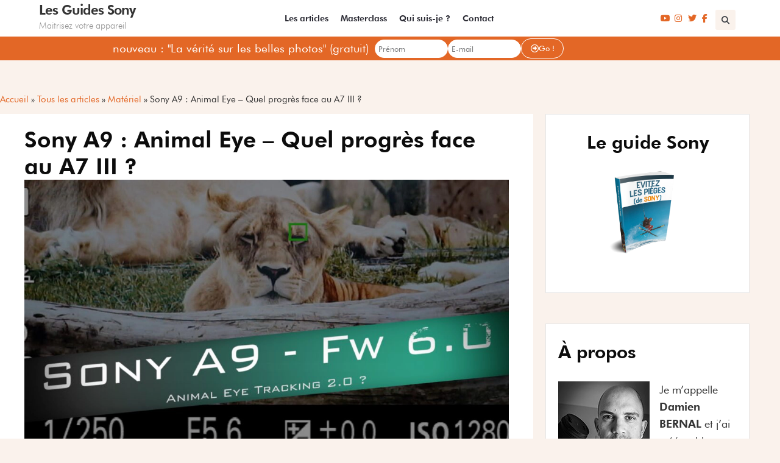

--- FILE ---
content_type: text/html; charset=UTF-8
request_url: https://les-guides-sony.com/animal-eye-a9-fw6/
body_size: 40212
content:
<!doctype html>
<html lang="fr-FR">
<head><meta charset="UTF-8"><script>if(navigator.userAgent.match(/MSIE|Internet Explorer/i)||navigator.userAgent.match(/Trident\/7\..*?rv:11/i)){var href=document.location.href;if(!href.match(/[?&]nowprocket/)){if(href.indexOf("?")==-1){if(href.indexOf("#")==-1){document.location.href=href+"?nowprocket=1"}else{document.location.href=href.replace("#","?nowprocket=1#")}}else{if(href.indexOf("#")==-1){document.location.href=href+"&nowprocket=1"}else{document.location.href=href.replace("#","&nowprocket=1#")}}}}</script><script>(()=>{class RocketLazyLoadScripts{constructor(){this.v="2.0.3",this.userEvents=["keydown","keyup","mousedown","mouseup","mousemove","mouseover","mouseenter","mouseout","mouseleave","touchmove","touchstart","touchend","touchcancel","wheel","click","dblclick","input","visibilitychange"],this.attributeEvents=["onblur","onclick","oncontextmenu","ondblclick","onfocus","onmousedown","onmouseenter","onmouseleave","onmousemove","onmouseout","onmouseover","onmouseup","onmousewheel","onscroll","onsubmit"]}async t(){this.i(),this.o(),/iP(ad|hone)/.test(navigator.userAgent)&&this.h(),this.u(),this.l(this),this.m(),this.k(this),this.p(this),this._(),await Promise.all([this.R(),this.L()]),this.lastBreath=Date.now(),this.S(this),this.P(),this.D(),this.O(),this.M(),await this.C(this.delayedScripts.normal),await this.C(this.delayedScripts.defer),await this.C(this.delayedScripts.async),this.F("domReady"),await this.T(),await this.j(),await this.I(),this.F("windowLoad"),await this.A(),window.dispatchEvent(new Event("rocket-allScriptsLoaded")),this.everythingLoaded=!0,this.lastTouchEnd&&await new Promise((t=>setTimeout(t,500-Date.now()+this.lastTouchEnd))),this.H(),this.F("all"),this.U(),this.W()}i(){this.CSPIssue=sessionStorage.getItem("rocketCSPIssue"),document.addEventListener("securitypolicyviolation",(t=>{this.CSPIssue||"script-src-elem"!==t.violatedDirective||"data"!==t.blockedURI||(this.CSPIssue=!0,sessionStorage.setItem("rocketCSPIssue",!0))}),{isRocket:!0})}o(){window.addEventListener("pageshow",(t=>{this.persisted=t.persisted,this.realWindowLoadedFired=!0}),{isRocket:!0}),window.addEventListener("pagehide",(()=>{this.onFirstUserAction=null}),{isRocket:!0})}h(){let t;function e(e){t=e}window.addEventListener("touchstart",e,{isRocket:!0}),window.addEventListener("touchend",(function i(o){Math.abs(o.changedTouches[0].pageX-t.changedTouches[0].pageX)<10&&Math.abs(o.changedTouches[0].pageY-t.changedTouches[0].pageY)<10&&o.timeStamp-t.timeStamp<200&&(o.target.dispatchEvent(new PointerEvent("click",{target:o.target,bubbles:!0,cancelable:!0,detail:1})),event.preventDefault(),window.removeEventListener("touchstart",e,{isRocket:!0}),window.removeEventListener("touchend",i,{isRocket:!0}))}),{isRocket:!0})}q(t){this.userActionTriggered||("mousemove"!==t.type||this.firstMousemoveIgnored?"keyup"===t.type||"mouseover"===t.type||"mouseout"===t.type||(this.userActionTriggered=!0,this.onFirstUserAction&&this.onFirstUserAction()):this.firstMousemoveIgnored=!0),"click"===t.type&&t.preventDefault(),this.savedUserEvents.length>0&&(t.stopPropagation(),t.stopImmediatePropagation()),"touchstart"===this.lastEvent&&"touchend"===t.type&&(this.lastTouchEnd=Date.now()),"click"===t.type&&(this.lastTouchEnd=0),this.lastEvent=t.type,this.savedUserEvents.push(t)}u(){this.savedUserEvents=[],this.userEventHandler=this.q.bind(this),this.userEvents.forEach((t=>window.addEventListener(t,this.userEventHandler,{passive:!1,isRocket:!0})))}U(){this.userEvents.forEach((t=>window.removeEventListener(t,this.userEventHandler,{passive:!1,isRocket:!0}))),this.savedUserEvents.forEach((t=>{t.target.dispatchEvent(new window[t.constructor.name](t.type,t))}))}m(){this.eventsMutationObserver=new MutationObserver((t=>{const e="return false";for(const i of t){if("attributes"===i.type){const t=i.target.getAttribute(i.attributeName);t&&t!==e&&(i.target.setAttribute("data-rocket-"+i.attributeName,t),i.target["rocket"+i.attributeName]=new Function("event",t),i.target.setAttribute(i.attributeName,e))}"childList"===i.type&&i.addedNodes.forEach((t=>{if(t.nodeType===Node.ELEMENT_NODE)for(const i of t.attributes)this.attributeEvents.includes(i.name)&&i.value&&""!==i.value&&(t.setAttribute("data-rocket-"+i.name,i.value),t["rocket"+i.name]=new Function("event",i.value),t.setAttribute(i.name,e))}))}})),this.eventsMutationObserver.observe(document,{subtree:!0,childList:!0,attributeFilter:this.attributeEvents})}H(){this.eventsMutationObserver.disconnect(),this.attributeEvents.forEach((t=>{document.querySelectorAll("[data-rocket-"+t+"]").forEach((e=>{e.setAttribute(t,e.getAttribute("data-rocket-"+t)),e.removeAttribute("data-rocket-"+t)}))}))}k(t){Object.defineProperty(HTMLElement.prototype,"onclick",{get(){return this.rocketonclick||null},set(e){this.rocketonclick=e,this.setAttribute(t.everythingLoaded?"onclick":"data-rocket-onclick","this.rocketonclick(event)")}})}S(t){function e(e,i){let o=e[i];e[i]=null,Object.defineProperty(e,i,{get:()=>o,set(s){t.everythingLoaded?o=s:e["rocket"+i]=o=s}})}e(document,"onreadystatechange"),e(window,"onload"),e(window,"onpageshow");try{Object.defineProperty(document,"readyState",{get:()=>t.rocketReadyState,set(e){t.rocketReadyState=e},configurable:!0}),document.readyState="loading"}catch(t){console.log("WPRocket DJE readyState conflict, bypassing")}}l(t){this.originalAddEventListener=EventTarget.prototype.addEventListener,this.originalRemoveEventListener=EventTarget.prototype.removeEventListener,this.savedEventListeners=[],EventTarget.prototype.addEventListener=function(e,i,o){o&&o.isRocket||!t.B(e,this)&&!t.userEvents.includes(e)||t.B(e,this)&&!t.userActionTriggered||e.startsWith("rocket-")||t.everythingLoaded?t.originalAddEventListener.call(this,e,i,o):t.savedEventListeners.push({target:this,remove:!1,type:e,func:i,options:o})},EventTarget.prototype.removeEventListener=function(e,i,o){o&&o.isRocket||!t.B(e,this)&&!t.userEvents.includes(e)||t.B(e,this)&&!t.userActionTriggered||e.startsWith("rocket-")||t.everythingLoaded?t.originalRemoveEventListener.call(this,e,i,o):t.savedEventListeners.push({target:this,remove:!0,type:e,func:i,options:o})}}F(t){"all"===t&&(EventTarget.prototype.addEventListener=this.originalAddEventListener,EventTarget.prototype.removeEventListener=this.originalRemoveEventListener),this.savedEventListeners=this.savedEventListeners.filter((e=>{let i=e.type,o=e.target||window;return"domReady"===t&&"DOMContentLoaded"!==i&&"readystatechange"!==i||("windowLoad"===t&&"load"!==i&&"readystatechange"!==i&&"pageshow"!==i||(this.B(i,o)&&(i="rocket-"+i),e.remove?o.removeEventListener(i,e.func,e.options):o.addEventListener(i,e.func,e.options),!1))}))}p(t){let e;function i(e){return t.everythingLoaded?e:e.split(" ").map((t=>"load"===t||t.startsWith("load.")?"rocket-jquery-load":t)).join(" ")}function o(o){function s(e){const s=o.fn[e];o.fn[e]=o.fn.init.prototype[e]=function(){return this[0]===window&&t.userActionTriggered&&("string"==typeof arguments[0]||arguments[0]instanceof String?arguments[0]=i(arguments[0]):"object"==typeof arguments[0]&&Object.keys(arguments[0]).forEach((t=>{const e=arguments[0][t];delete arguments[0][t],arguments[0][i(t)]=e}))),s.apply(this,arguments),this}}if(o&&o.fn&&!t.allJQueries.includes(o)){const e={DOMContentLoaded:[],"rocket-DOMContentLoaded":[]};for(const t in e)document.addEventListener(t,(()=>{e[t].forEach((t=>t()))}),{isRocket:!0});o.fn.ready=o.fn.init.prototype.ready=function(i){function s(){parseInt(o.fn.jquery)>2?setTimeout((()=>i.bind(document)(o))):i.bind(document)(o)}return t.realDomReadyFired?!t.userActionTriggered||t.fauxDomReadyFired?s():e["rocket-DOMContentLoaded"].push(s):e.DOMContentLoaded.push(s),o([])},s("on"),s("one"),s("off"),t.allJQueries.push(o)}e=o}t.allJQueries=[],o(window.jQuery),Object.defineProperty(window,"jQuery",{get:()=>e,set(t){o(t)}})}P(){const t=new Map;document.write=document.writeln=function(e){const i=document.currentScript,o=document.createRange(),s=i.parentElement;let n=t.get(i);void 0===n&&(n=i.nextSibling,t.set(i,n));const c=document.createDocumentFragment();o.setStart(c,0),c.appendChild(o.createContextualFragment(e)),s.insertBefore(c,n)}}async R(){return new Promise((t=>{this.userActionTriggered?t():this.onFirstUserAction=t}))}async L(){return new Promise((t=>{document.addEventListener("DOMContentLoaded",(()=>{this.realDomReadyFired=!0,t()}),{isRocket:!0})}))}async I(){return this.realWindowLoadedFired?Promise.resolve():new Promise((t=>{window.addEventListener("load",t,{isRocket:!0})}))}M(){this.pendingScripts=[];this.scriptsMutationObserver=new MutationObserver((t=>{for(const e of t)e.addedNodes.forEach((t=>{"SCRIPT"!==t.tagName||t.noModule||t.isWPRocket||this.pendingScripts.push({script:t,promise:new Promise((e=>{const i=()=>{const i=this.pendingScripts.findIndex((e=>e.script===t));i>=0&&this.pendingScripts.splice(i,1),e()};t.addEventListener("load",i,{isRocket:!0}),t.addEventListener("error",i,{isRocket:!0}),setTimeout(i,1e3)}))})}))})),this.scriptsMutationObserver.observe(document,{childList:!0,subtree:!0})}async j(){await this.J(),this.pendingScripts.length?(await this.pendingScripts[0].promise,await this.j()):this.scriptsMutationObserver.disconnect()}D(){this.delayedScripts={normal:[],async:[],defer:[]},document.querySelectorAll("script[type$=rocketlazyloadscript]").forEach((t=>{t.hasAttribute("data-rocket-src")?t.hasAttribute("async")&&!1!==t.async?this.delayedScripts.async.push(t):t.hasAttribute("defer")&&!1!==t.defer||"module"===t.getAttribute("data-rocket-type")?this.delayedScripts.defer.push(t):this.delayedScripts.normal.push(t):this.delayedScripts.normal.push(t)}))}async _(){await this.L();let t=[];document.querySelectorAll("script[type$=rocketlazyloadscript][data-rocket-src]").forEach((e=>{let i=e.getAttribute("data-rocket-src");if(i&&!i.startsWith("data:")){i.startsWith("//")&&(i=location.protocol+i);try{const o=new URL(i).origin;o!==location.origin&&t.push({src:o,crossOrigin:e.crossOrigin||"module"===e.getAttribute("data-rocket-type")})}catch(t){}}})),t=[...new Map(t.map((t=>[JSON.stringify(t),t]))).values()],this.N(t,"preconnect")}async $(t){if(await this.G(),!0!==t.noModule||!("noModule"in HTMLScriptElement.prototype))return new Promise((e=>{let i;function o(){(i||t).setAttribute("data-rocket-status","executed"),e()}try{if(navigator.userAgent.includes("Firefox/")||""===navigator.vendor||this.CSPIssue)i=document.createElement("script"),[...t.attributes].forEach((t=>{let e=t.nodeName;"type"!==e&&("data-rocket-type"===e&&(e="type"),"data-rocket-src"===e&&(e="src"),i.setAttribute(e,t.nodeValue))})),t.text&&(i.text=t.text),t.nonce&&(i.nonce=t.nonce),i.hasAttribute("src")?(i.addEventListener("load",o,{isRocket:!0}),i.addEventListener("error",(()=>{i.setAttribute("data-rocket-status","failed-network"),e()}),{isRocket:!0}),setTimeout((()=>{i.isConnected||e()}),1)):(i.text=t.text,o()),i.isWPRocket=!0,t.parentNode.replaceChild(i,t);else{const i=t.getAttribute("data-rocket-type"),s=t.getAttribute("data-rocket-src");i?(t.type=i,t.removeAttribute("data-rocket-type")):t.removeAttribute("type"),t.addEventListener("load",o,{isRocket:!0}),t.addEventListener("error",(i=>{this.CSPIssue&&i.target.src.startsWith("data:")?(console.log("WPRocket: CSP fallback activated"),t.removeAttribute("src"),this.$(t).then(e)):(t.setAttribute("data-rocket-status","failed-network"),e())}),{isRocket:!0}),s?(t.fetchPriority="high",t.removeAttribute("data-rocket-src"),t.src=s):t.src="data:text/javascript;base64,"+window.btoa(unescape(encodeURIComponent(t.text)))}}catch(i){t.setAttribute("data-rocket-status","failed-transform"),e()}}));t.setAttribute("data-rocket-status","skipped")}async C(t){const e=t.shift();return e?(e.isConnected&&await this.$(e),this.C(t)):Promise.resolve()}O(){this.N([...this.delayedScripts.normal,...this.delayedScripts.defer,...this.delayedScripts.async],"preload")}N(t,e){this.trash=this.trash||[];let i=!0;var o=document.createDocumentFragment();t.forEach((t=>{const s=t.getAttribute&&t.getAttribute("data-rocket-src")||t.src;if(s&&!s.startsWith("data:")){const n=document.createElement("link");n.href=s,n.rel=e,"preconnect"!==e&&(n.as="script",n.fetchPriority=i?"high":"low"),t.getAttribute&&"module"===t.getAttribute("data-rocket-type")&&(n.crossOrigin=!0),t.crossOrigin&&(n.crossOrigin=t.crossOrigin),t.integrity&&(n.integrity=t.integrity),t.nonce&&(n.nonce=t.nonce),o.appendChild(n),this.trash.push(n),i=!1}})),document.head.appendChild(o)}W(){this.trash.forEach((t=>t.remove()))}async T(){try{document.readyState="interactive"}catch(t){}this.fauxDomReadyFired=!0;try{await this.G(),document.dispatchEvent(new Event("rocket-readystatechange")),await this.G(),document.rocketonreadystatechange&&document.rocketonreadystatechange(),await this.G(),document.dispatchEvent(new Event("rocket-DOMContentLoaded")),await this.G(),window.dispatchEvent(new Event("rocket-DOMContentLoaded"))}catch(t){console.error(t)}}async A(){try{document.readyState="complete"}catch(t){}try{await this.G(),document.dispatchEvent(new Event("rocket-readystatechange")),await this.G(),document.rocketonreadystatechange&&document.rocketonreadystatechange(),await this.G(),window.dispatchEvent(new Event("rocket-load")),await this.G(),window.rocketonload&&window.rocketonload(),await this.G(),this.allJQueries.forEach((t=>t(window).trigger("rocket-jquery-load"))),await this.G();const t=new Event("rocket-pageshow");t.persisted=this.persisted,window.dispatchEvent(t),await this.G(),window.rocketonpageshow&&window.rocketonpageshow({persisted:this.persisted})}catch(t){console.error(t)}}async G(){Date.now()-this.lastBreath>45&&(await this.J(),this.lastBreath=Date.now())}async J(){return document.hidden?new Promise((t=>setTimeout(t))):new Promise((t=>requestAnimationFrame(t)))}B(t,e){return e===document&&"readystatechange"===t||(e===document&&"DOMContentLoaded"===t||(e===window&&"DOMContentLoaded"===t||(e===window&&"load"===t||e===window&&"pageshow"===t)))}static run(){(new RocketLazyLoadScripts).t()}}RocketLazyLoadScripts.run()})();</script>
	
	<meta name="viewport" content="width=device-width, initial-scale=1">
	<link rel="profile" href="https://gmpg.org/xfn/11">
	<link rel="dns-prefetch" href="//tracker.wpserveur.net"><meta name='robots' content='index, follow, max-image-preview:large, max-snippet:-1, max-video-preview:-1' />

	<!-- This site is optimized with the Yoast SEO plugin v26.8 - https://yoast.com/product/yoast-seo-wordpress/ -->
	<title>Sony A9 : Animal Eye - Quel progrès face au A7 III ?</title>
<link crossorigin data-rocket-preconnect href="https://connect.facebook.net" rel="preconnect">
<link crossorigin data-rocket-preconnect href="https://www.youtube.com" rel="preconnect">
<link crossorigin data-rocket-preconnect href="https://tracker.wpserveur.net" rel="preconnect">
<link crossorigin data-rocket-preconnect href="https://www.googletagmanager.com" rel="preconnect">
<link crossorigin data-rocket-preconnect href="https://1746lesguidessony-1278.kxcdn.com" rel="preconnect">
<link crossorigin data-rocket-preconnect href="https://a.omappapi.com" rel="preconnect"><link rel="preload" data-rocket-preload as="image" imagesrcset="https://1746lesguidessony-1278.kxcdn.com/wp-content/uploads/2019/10/4-Sony-A9-6.0-1024x576.jpg.webp 1024w, https://1746lesguidessony-1278.kxcdn.com/wp-content/uploads/2019/10/4-Sony-A9-6.0-300x169.jpg.webp 300w, https://1746lesguidessony-1278.kxcdn.com/wp-content/uploads/2019/10/4-Sony-A9-6.0-768x432.jpg.webp 768w, https://1746lesguidessony-1278.kxcdn.com/wp-content/uploads/2019/10/4-Sony-A9-6.0-1536x864.jpg.webp 1536w, https://1746lesguidessony-1278.kxcdn.com/wp-content/uploads/2019/10/4-Sony-A9-6.0-scaled.jpg.webp 2048w" imagesizes="(max-width: 800px) 100vw, 800px" fetchpriority="high">
	<meta name="description" content="Cliquez ici pour découvrir un le Sony Animal eye du Sony A9 Firmware 6. Quels sont les progrès par rapport au A7 III ? Son..." />
	<link rel="canonical" href="https://les-guides-sony.com/animal-eye-a9-fw6/" />
	<meta property="og:locale" content="fr_FR" />
	<meta property="og:type" content="article" />
	<meta property="og:title" content="Sony A9 : Animal Eye - Quel progrès face au A7 III ?" />
	<meta property="og:description" content="Cliquez ici pour découvrir un le Sony Animal eye du Sony A9 Firmware 6. Quels sont les progrès par rapport au A7 III ? Son..." />
	<meta property="og:url" content="https://les-guides-sony.com/animal-eye-a9-fw6/" />
	<meta property="og:site_name" content="Les Guides Sony" />
	<meta property="article:published_time" content="2019-10-01T05:08:03+00:00" />
	<meta property="article:modified_time" content="2022-03-23T10:28:57+00:00" />
	<meta property="og:image" content="https://1746lesguidessony-1278.kxcdn.com/wp-content/uploads/2019/10/4-Sony-A9-6.0-scaled.jpg" />
	<meta property="og:image:width" content="2048" />
	<meta property="og:image:height" content="1152" />
	<meta property="og:image:type" content="image/jpeg" />
	<meta name="author" content="Damien" />
	<meta name="twitter:card" content="summary_large_image" />
	<meta name="twitter:label1" content="Écrit par" />
	<meta name="twitter:data1" content="Damien" />
	<meta name="twitter:label2" content="Durée de lecture estimée" />
	<meta name="twitter:data2" content="8 minutes" />
	<script type="application/ld+json" class="yoast-schema-graph">{"@context":"https://schema.org","@graph":[{"@type":"Article","@id":"https://les-guides-sony.com/animal-eye-a9-fw6/#article","isPartOf":{"@id":"https://les-guides-sony.com/animal-eye-a9-fw6/"},"author":{"name":"Damien","@id":"https://les-guides-sony.com/#/schema/person/b2464a981313f2c56d43e71edf878ebc"},"headline":"Sony A9 : Animal Eye &#8211; Quel progrès face au A7 III ?","datePublished":"2019-10-01T05:08:03+00:00","dateModified":"2022-03-23T10:28:57+00:00","mainEntityOfPage":{"@id":"https://les-guides-sony.com/animal-eye-a9-fw6/"},"wordCount":1529,"commentCount":0,"publisher":{"@id":"https://les-guides-sony.com/#organization"},"image":{"@id":"https://les-guides-sony.com/animal-eye-a9-fw6/#primaryimage"},"thumbnailUrl":"https://1746lesguidessony-1278.kxcdn.com/wp-content/uploads/2019/10/4-Sony-A9-6.0-scaled.jpg","articleSection":["Matériel","Mise à jour Firmware"],"inLanguage":"fr-FR","potentialAction":[{"@type":"CommentAction","name":"Comment","target":["https://les-guides-sony.com/animal-eye-a9-fw6/#respond"]}]},{"@type":"WebPage","@id":"https://les-guides-sony.com/animal-eye-a9-fw6/","url":"https://les-guides-sony.com/animal-eye-a9-fw6/","name":"Sony A9 : Animal Eye - Quel progrès face au A7 III ?","isPartOf":{"@id":"https://les-guides-sony.com/#website"},"primaryImageOfPage":{"@id":"https://les-guides-sony.com/animal-eye-a9-fw6/#primaryimage"},"image":{"@id":"https://les-guides-sony.com/animal-eye-a9-fw6/#primaryimage"},"thumbnailUrl":"https://1746lesguidessony-1278.kxcdn.com/wp-content/uploads/2019/10/4-Sony-A9-6.0-scaled.jpg","datePublished":"2019-10-01T05:08:03+00:00","dateModified":"2022-03-23T10:28:57+00:00","description":"Cliquez ici pour découvrir un le Sony Animal eye du Sony A9 Firmware 6. Quels sont les progrès par rapport au A7 III ? Son...","breadcrumb":{"@id":"https://les-guides-sony.com/animal-eye-a9-fw6/#breadcrumb"},"inLanguage":"fr-FR","potentialAction":[{"@type":"ReadAction","target":["https://les-guides-sony.com/animal-eye-a9-fw6/"]}]},{"@type":"ImageObject","inLanguage":"fr-FR","@id":"https://les-guides-sony.com/animal-eye-a9-fw6/#primaryimage","url":"https://1746lesguidessony-1278.kxcdn.com/wp-content/uploads/2019/10/4-Sony-A9-6.0-scaled.jpg","contentUrl":"https://1746lesguidessony-1278.kxcdn.com/wp-content/uploads/2019/10/4-Sony-A9-6.0-scaled.jpg","width":2048,"height":1152,"caption":"test animal eye"},{"@type":"BreadcrumbList","@id":"https://les-guides-sony.com/animal-eye-a9-fw6/#breadcrumb","itemListElement":[{"@type":"ListItem","position":1,"name":"Accueil","item":"https://les-guides-sony.com/"},{"@type":"ListItem","position":2,"name":"Tous les articles","item":"https://les-guides-sony.com/tous-les-articles/"},{"@type":"ListItem","position":3,"name":"Matériel","item":"https://les-guides-sony.com/category/materiel/"},{"@type":"ListItem","position":4,"name":"Sony A9 : Animal Eye &#8211; Quel progrès face au A7 III ?"}]},{"@type":"WebSite","@id":"https://les-guides-sony.com/#website","url":"https://les-guides-sony.com/","name":"Les Guides Sony","description":"Actus et tutos pour maitriser votre Sony","publisher":{"@id":"https://les-guides-sony.com/#organization"},"potentialAction":[{"@type":"SearchAction","target":{"@type":"EntryPoint","urlTemplate":"https://les-guides-sony.com/?s={search_term_string}"},"query-input":{"@type":"PropertyValueSpecification","valueRequired":true,"valueName":"search_term_string"}}],"inLanguage":"fr-FR"},{"@type":"Organization","@id":"https://les-guides-sony.com/#organization","name":"Les Guides Sony","url":"https://les-guides-sony.com/","logo":{"@type":"ImageObject","inLanguage":"fr-FR","@id":"https://les-guides-sony.com/#/schema/logo/image/","url":"https://1746lesguidessony-1278.kxcdn.com/wp-content/uploads/2022/02/Logo-Sony.png","contentUrl":"https://1746lesguidessony-1278.kxcdn.com/wp-content/uploads/2022/02/Logo-Sony.png","width":442,"height":175,"caption":"Les Guides Sony"},"image":{"@id":"https://les-guides-sony.com/#/schema/logo/image/"}},{"@type":"Person","@id":"https://les-guides-sony.com/#/schema/person/b2464a981313f2c56d43e71edf878ebc","name":"Damien","image":{"@type":"ImageObject","inLanguage":"fr-FR","@id":"https://les-guides-sony.com/#/schema/person/image/","url":"https://secure.gravatar.com/avatar/ec082bb0a640cc04b85d7bb5ded5bcb912cd5d3126750bb876da09ef41b8a63a?s=96&d=mm&r=g","contentUrl":"https://secure.gravatar.com/avatar/ec082bb0a640cc04b85d7bb5ded5bcb912cd5d3126750bb876da09ef41b8a63a?s=96&d=mm&r=g","caption":"Damien"},"description":"Je m’appelle Damien BERNAL et j’ai créé ce blog pour partager ma passion avec vous. Sony avec sa gamme Alpha a créé un univers très riche et nous allons l’explorer ensemble. Les articles sont la pour répondre à vos questions.","url":"https://les-guides-sony.com/author/damienbern/"}]}</script>
	<!-- / Yoast SEO plugin. -->


<script type="rocketlazyloadscript" data-rocket-type='application/javascript'  id='pys-version-script'>console.log('PixelYourSite Free version 11.1.5.2');</script>
<link rel='dns-prefetch' href='//a.omappapi.com' />
<link rel='dns-prefetch' href='//www.googletagmanager.com' />

<link rel="alternate" type="application/rss+xml" title="Les Guides Sony &raquo; Flux" href="https://les-guides-sony.com/feed/" />
<link rel="alternate" type="application/rss+xml" title="Les Guides Sony &raquo; Flux des commentaires" href="https://les-guides-sony.com/comments/feed/" />
<link rel="alternate" title="oEmbed (JSON)" type="application/json+oembed" href="https://les-guides-sony.com/wp-json/oembed/1.0/embed?url=https%3A%2F%2Fles-guides-sony.com%2Fanimal-eye-a9-fw6%2F" />
<link rel="alternate" title="oEmbed (XML)" type="text/xml+oembed" href="https://les-guides-sony.com/wp-json/oembed/1.0/embed?url=https%3A%2F%2Fles-guides-sony.com%2Fanimal-eye-a9-fw6%2F&#038;format=xml" />
<style id='wp-img-auto-sizes-contain-inline-css'>
img:is([sizes=auto i],[sizes^="auto," i]){contain-intrinsic-size:3000px 1500px}
/*# sourceURL=wp-img-auto-sizes-contain-inline-css */
</style>
<link rel='stylesheet' id='wp-block-library-css' href='https://les-guides-sony.com/wp-includes/css/dist/block-library/style.min.css' media='all' />
<style id='global-styles-inline-css'>
:root{--wp--preset--aspect-ratio--square: 1;--wp--preset--aspect-ratio--4-3: 4/3;--wp--preset--aspect-ratio--3-4: 3/4;--wp--preset--aspect-ratio--3-2: 3/2;--wp--preset--aspect-ratio--2-3: 2/3;--wp--preset--aspect-ratio--16-9: 16/9;--wp--preset--aspect-ratio--9-16: 9/16;--wp--preset--color--black: #000000;--wp--preset--color--cyan-bluish-gray: #abb8c3;--wp--preset--color--white: #ffffff;--wp--preset--color--pale-pink: #f78da7;--wp--preset--color--vivid-red: #cf2e2e;--wp--preset--color--luminous-vivid-orange: #ff6900;--wp--preset--color--luminous-vivid-amber: #fcb900;--wp--preset--color--light-green-cyan: #7bdcb5;--wp--preset--color--vivid-green-cyan: #00d084;--wp--preset--color--pale-cyan-blue: #8ed1fc;--wp--preset--color--vivid-cyan-blue: #0693e3;--wp--preset--color--vivid-purple: #9b51e0;--wp--preset--gradient--vivid-cyan-blue-to-vivid-purple: linear-gradient(135deg,rgb(6,147,227) 0%,rgb(155,81,224) 100%);--wp--preset--gradient--light-green-cyan-to-vivid-green-cyan: linear-gradient(135deg,rgb(122,220,180) 0%,rgb(0,208,130) 100%);--wp--preset--gradient--luminous-vivid-amber-to-luminous-vivid-orange: linear-gradient(135deg,rgb(252,185,0) 0%,rgb(255,105,0) 100%);--wp--preset--gradient--luminous-vivid-orange-to-vivid-red: linear-gradient(135deg,rgb(255,105,0) 0%,rgb(207,46,46) 100%);--wp--preset--gradient--very-light-gray-to-cyan-bluish-gray: linear-gradient(135deg,rgb(238,238,238) 0%,rgb(169,184,195) 100%);--wp--preset--gradient--cool-to-warm-spectrum: linear-gradient(135deg,rgb(74,234,220) 0%,rgb(151,120,209) 20%,rgb(207,42,186) 40%,rgb(238,44,130) 60%,rgb(251,105,98) 80%,rgb(254,248,76) 100%);--wp--preset--gradient--blush-light-purple: linear-gradient(135deg,rgb(255,206,236) 0%,rgb(152,150,240) 100%);--wp--preset--gradient--blush-bordeaux: linear-gradient(135deg,rgb(254,205,165) 0%,rgb(254,45,45) 50%,rgb(107,0,62) 100%);--wp--preset--gradient--luminous-dusk: linear-gradient(135deg,rgb(255,203,112) 0%,rgb(199,81,192) 50%,rgb(65,88,208) 100%);--wp--preset--gradient--pale-ocean: linear-gradient(135deg,rgb(255,245,203) 0%,rgb(182,227,212) 50%,rgb(51,167,181) 100%);--wp--preset--gradient--electric-grass: linear-gradient(135deg,rgb(202,248,128) 0%,rgb(113,206,126) 100%);--wp--preset--gradient--midnight: linear-gradient(135deg,rgb(2,3,129) 0%,rgb(40,116,252) 100%);--wp--preset--font-size--small: 13px;--wp--preset--font-size--medium: 20px;--wp--preset--font-size--large: 36px;--wp--preset--font-size--x-large: 42px;--wp--preset--spacing--20: 0.44rem;--wp--preset--spacing--30: 0.67rem;--wp--preset--spacing--40: 1rem;--wp--preset--spacing--50: 1.5rem;--wp--preset--spacing--60: 2.25rem;--wp--preset--spacing--70: 3.38rem;--wp--preset--spacing--80: 5.06rem;--wp--preset--shadow--natural: 6px 6px 9px rgba(0, 0, 0, 0.2);--wp--preset--shadow--deep: 12px 12px 50px rgba(0, 0, 0, 0.4);--wp--preset--shadow--sharp: 6px 6px 0px rgba(0, 0, 0, 0.2);--wp--preset--shadow--outlined: 6px 6px 0px -3px rgb(255, 255, 255), 6px 6px rgb(0, 0, 0);--wp--preset--shadow--crisp: 6px 6px 0px rgb(0, 0, 0);}:root { --wp--style--global--content-size: 800px;--wp--style--global--wide-size: 1200px; }:where(body) { margin: 0; }.wp-site-blocks > .alignleft { float: left; margin-right: 2em; }.wp-site-blocks > .alignright { float: right; margin-left: 2em; }.wp-site-blocks > .aligncenter { justify-content: center; margin-left: auto; margin-right: auto; }:where(.wp-site-blocks) > * { margin-block-start: 24px; margin-block-end: 0; }:where(.wp-site-blocks) > :first-child { margin-block-start: 0; }:where(.wp-site-blocks) > :last-child { margin-block-end: 0; }:root { --wp--style--block-gap: 24px; }:root :where(.is-layout-flow) > :first-child{margin-block-start: 0;}:root :where(.is-layout-flow) > :last-child{margin-block-end: 0;}:root :where(.is-layout-flow) > *{margin-block-start: 24px;margin-block-end: 0;}:root :where(.is-layout-constrained) > :first-child{margin-block-start: 0;}:root :where(.is-layout-constrained) > :last-child{margin-block-end: 0;}:root :where(.is-layout-constrained) > *{margin-block-start: 24px;margin-block-end: 0;}:root :where(.is-layout-flex){gap: 24px;}:root :where(.is-layout-grid){gap: 24px;}.is-layout-flow > .alignleft{float: left;margin-inline-start: 0;margin-inline-end: 2em;}.is-layout-flow > .alignright{float: right;margin-inline-start: 2em;margin-inline-end: 0;}.is-layout-flow > .aligncenter{margin-left: auto !important;margin-right: auto !important;}.is-layout-constrained > .alignleft{float: left;margin-inline-start: 0;margin-inline-end: 2em;}.is-layout-constrained > .alignright{float: right;margin-inline-start: 2em;margin-inline-end: 0;}.is-layout-constrained > .aligncenter{margin-left: auto !important;margin-right: auto !important;}.is-layout-constrained > :where(:not(.alignleft):not(.alignright):not(.alignfull)){max-width: var(--wp--style--global--content-size);margin-left: auto !important;margin-right: auto !important;}.is-layout-constrained > .alignwide{max-width: var(--wp--style--global--wide-size);}body .is-layout-flex{display: flex;}.is-layout-flex{flex-wrap: wrap;align-items: center;}.is-layout-flex > :is(*, div){margin: 0;}body .is-layout-grid{display: grid;}.is-layout-grid > :is(*, div){margin: 0;}body{padding-top: 0px;padding-right: 0px;padding-bottom: 0px;padding-left: 0px;}a:where(:not(.wp-element-button)){text-decoration: underline;}:root :where(.wp-element-button, .wp-block-button__link){background-color: #32373c;border-width: 0;color: #fff;font-family: inherit;font-size: inherit;font-style: inherit;font-weight: inherit;letter-spacing: inherit;line-height: inherit;padding-top: calc(0.667em + 2px);padding-right: calc(1.333em + 2px);padding-bottom: calc(0.667em + 2px);padding-left: calc(1.333em + 2px);text-decoration: none;text-transform: inherit;}.has-black-color{color: var(--wp--preset--color--black) !important;}.has-cyan-bluish-gray-color{color: var(--wp--preset--color--cyan-bluish-gray) !important;}.has-white-color{color: var(--wp--preset--color--white) !important;}.has-pale-pink-color{color: var(--wp--preset--color--pale-pink) !important;}.has-vivid-red-color{color: var(--wp--preset--color--vivid-red) !important;}.has-luminous-vivid-orange-color{color: var(--wp--preset--color--luminous-vivid-orange) !important;}.has-luminous-vivid-amber-color{color: var(--wp--preset--color--luminous-vivid-amber) !important;}.has-light-green-cyan-color{color: var(--wp--preset--color--light-green-cyan) !important;}.has-vivid-green-cyan-color{color: var(--wp--preset--color--vivid-green-cyan) !important;}.has-pale-cyan-blue-color{color: var(--wp--preset--color--pale-cyan-blue) !important;}.has-vivid-cyan-blue-color{color: var(--wp--preset--color--vivid-cyan-blue) !important;}.has-vivid-purple-color{color: var(--wp--preset--color--vivid-purple) !important;}.has-black-background-color{background-color: var(--wp--preset--color--black) !important;}.has-cyan-bluish-gray-background-color{background-color: var(--wp--preset--color--cyan-bluish-gray) !important;}.has-white-background-color{background-color: var(--wp--preset--color--white) !important;}.has-pale-pink-background-color{background-color: var(--wp--preset--color--pale-pink) !important;}.has-vivid-red-background-color{background-color: var(--wp--preset--color--vivid-red) !important;}.has-luminous-vivid-orange-background-color{background-color: var(--wp--preset--color--luminous-vivid-orange) !important;}.has-luminous-vivid-amber-background-color{background-color: var(--wp--preset--color--luminous-vivid-amber) !important;}.has-light-green-cyan-background-color{background-color: var(--wp--preset--color--light-green-cyan) !important;}.has-vivid-green-cyan-background-color{background-color: var(--wp--preset--color--vivid-green-cyan) !important;}.has-pale-cyan-blue-background-color{background-color: var(--wp--preset--color--pale-cyan-blue) !important;}.has-vivid-cyan-blue-background-color{background-color: var(--wp--preset--color--vivid-cyan-blue) !important;}.has-vivid-purple-background-color{background-color: var(--wp--preset--color--vivid-purple) !important;}.has-black-border-color{border-color: var(--wp--preset--color--black) !important;}.has-cyan-bluish-gray-border-color{border-color: var(--wp--preset--color--cyan-bluish-gray) !important;}.has-white-border-color{border-color: var(--wp--preset--color--white) !important;}.has-pale-pink-border-color{border-color: var(--wp--preset--color--pale-pink) !important;}.has-vivid-red-border-color{border-color: var(--wp--preset--color--vivid-red) !important;}.has-luminous-vivid-orange-border-color{border-color: var(--wp--preset--color--luminous-vivid-orange) !important;}.has-luminous-vivid-amber-border-color{border-color: var(--wp--preset--color--luminous-vivid-amber) !important;}.has-light-green-cyan-border-color{border-color: var(--wp--preset--color--light-green-cyan) !important;}.has-vivid-green-cyan-border-color{border-color: var(--wp--preset--color--vivid-green-cyan) !important;}.has-pale-cyan-blue-border-color{border-color: var(--wp--preset--color--pale-cyan-blue) !important;}.has-vivid-cyan-blue-border-color{border-color: var(--wp--preset--color--vivid-cyan-blue) !important;}.has-vivid-purple-border-color{border-color: var(--wp--preset--color--vivid-purple) !important;}.has-vivid-cyan-blue-to-vivid-purple-gradient-background{background: var(--wp--preset--gradient--vivid-cyan-blue-to-vivid-purple) !important;}.has-light-green-cyan-to-vivid-green-cyan-gradient-background{background: var(--wp--preset--gradient--light-green-cyan-to-vivid-green-cyan) !important;}.has-luminous-vivid-amber-to-luminous-vivid-orange-gradient-background{background: var(--wp--preset--gradient--luminous-vivid-amber-to-luminous-vivid-orange) !important;}.has-luminous-vivid-orange-to-vivid-red-gradient-background{background: var(--wp--preset--gradient--luminous-vivid-orange-to-vivid-red) !important;}.has-very-light-gray-to-cyan-bluish-gray-gradient-background{background: var(--wp--preset--gradient--very-light-gray-to-cyan-bluish-gray) !important;}.has-cool-to-warm-spectrum-gradient-background{background: var(--wp--preset--gradient--cool-to-warm-spectrum) !important;}.has-blush-light-purple-gradient-background{background: var(--wp--preset--gradient--blush-light-purple) !important;}.has-blush-bordeaux-gradient-background{background: var(--wp--preset--gradient--blush-bordeaux) !important;}.has-luminous-dusk-gradient-background{background: var(--wp--preset--gradient--luminous-dusk) !important;}.has-pale-ocean-gradient-background{background: var(--wp--preset--gradient--pale-ocean) !important;}.has-electric-grass-gradient-background{background: var(--wp--preset--gradient--electric-grass) !important;}.has-midnight-gradient-background{background: var(--wp--preset--gradient--midnight) !important;}.has-small-font-size{font-size: var(--wp--preset--font-size--small) !important;}.has-medium-font-size{font-size: var(--wp--preset--font-size--medium) !important;}.has-large-font-size{font-size: var(--wp--preset--font-size--large) !important;}.has-x-large-font-size{font-size: var(--wp--preset--font-size--x-large) !important;}
:root :where(.wp-block-pullquote){font-size: 1.5em;line-height: 1.6;}
/*# sourceURL=global-styles-inline-css */
</style>
<link data-minify="1" rel='stylesheet' id='wpda_wpdp_public-css' href='https://les-guides-sony.com/wp-content/cache/min/1/wp-content/plugins/wp-data-access/assets/css/wpda_public.css?ver=1769137237' media='all' />
<link rel='stylesheet' id='dce-style-css' href='https://les-guides-sony.com/wp-content/plugins/dynamic-content-for-elementor/assets/css/style.min.css' media='all' />
<link rel='stylesheet' id='dce-dynamic-visibility-css' href='https://les-guides-sony.com/wp-content/plugins/dynamic-content-for-elementor/assets/css/dynamic-visibility.min.css' media='all' />
<link rel='stylesheet' id='parent-style-css' href='https://les-guides-sony.com/wp-content/themes/hello-elementor/style.css' media='all' />
<link rel='stylesheet' id='child-style-css' href='https://les-guides-sony.com/wp-content/themes/Les-Guides-Sony/style.css' media='all' />
<link data-minify="1" rel='stylesheet' id='hello-elementor-css' href='https://les-guides-sony.com/wp-content/cache/min/1/wp-content/themes/hello-elementor/assets/css/reset.css?ver=1769137237' media='all' />
<link data-minify="1" rel='stylesheet' id='hello-elementor-theme-style-css' href='https://les-guides-sony.com/wp-content/cache/min/1/wp-content/themes/hello-elementor/assets/css/theme.css?ver=1769137237' media='all' />
<link data-minify="1" rel='stylesheet' id='hello-elementor-header-footer-css' href='https://les-guides-sony.com/wp-content/cache/min/1/wp-content/themes/hello-elementor/assets/css/header-footer.css?ver=1769137237' media='all' />
<link rel='stylesheet' id='elementor-frontend-css' href='https://les-guides-sony.com/wp-content/plugins/elementor/assets/css/frontend.min.css' media='all' />
<link rel='stylesheet' id='widget-heading-css' href='https://les-guides-sony.com/wp-content/plugins/elementor/assets/css/widget-heading.min.css' media='all' />
<link rel='stylesheet' id='widget-nav-menu-css' href='https://les-guides-sony.com/wp-content/plugins/elementor-pro/assets/css/widget-nav-menu.min.css' media='all' />
<link rel='stylesheet' id='widget-icon-list-css' href='https://les-guides-sony.com/wp-content/plugins/elementor/assets/css/widget-icon-list.min.css' media='all' />
<link rel='stylesheet' id='widget-search-form-css' href='https://les-guides-sony.com/wp-content/plugins/elementor-pro/assets/css/widget-search-form.min.css' media='all' />
<link rel='stylesheet' id='elementor-icons-shared-0-css' href='https://les-guides-sony.com/wp-content/plugins/elementor/assets/lib/font-awesome/css/fontawesome.min.css' media='all' />
<link data-minify="1" rel='stylesheet' id='elementor-icons-fa-solid-css' href='https://les-guides-sony.com/wp-content/cache/min/1/wp-content/plugins/elementor/assets/lib/font-awesome/css/solid.min.css?ver=1769137237' media='all' />
<link rel='stylesheet' id='widget-form-css' href='https://les-guides-sony.com/wp-content/plugins/elementor-pro/assets/css/widget-form.min.css' media='all' />
<link rel='stylesheet' id='widget-image-css' href='https://les-guides-sony.com/wp-content/plugins/elementor/assets/css/widget-image.min.css' media='all' />
<link rel='stylesheet' id='widget-social-icons-css' href='https://les-guides-sony.com/wp-content/plugins/elementor/assets/css/widget-social-icons.min.css' media='all' />
<link rel='stylesheet' id='e-apple-webkit-css' href='https://les-guides-sony.com/wp-content/plugins/elementor/assets/css/conditionals/apple-webkit.min.css' media='all' />
<link rel='stylesheet' id='widget-breadcrumbs-css' href='https://les-guides-sony.com/wp-content/plugins/elementor-pro/assets/css/widget-breadcrumbs.min.css' media='all' />
<link rel='stylesheet' id='widget-table-of-contents-css' href='https://les-guides-sony.com/wp-content/plugins/elementor-pro/assets/css/widget-table-of-contents.min.css' media='all' />
<link rel='stylesheet' id='dce-acf-repeater-css' href='https://les-guides-sony.com/wp-content/plugins/dynamic-content-for-elementor/assets/css/acf-repeater.min.css' media='all' />
<link rel='stylesheet' id='dce-datatables-css' href='https://les-guides-sony.com/wp-content/plugins/dynamic-content-for-elementor/assets/node/datatables/datatables.min.css' media='all' />
<link data-minify="1" rel='stylesheet' id='dce-accordionjs-css' href='https://les-guides-sony.com/wp-content/cache/min/1/wp-content/plugins/dynamic-content-for-elementor/assets/node/accordionjs/accordion.css?ver=1769137237' media='all' />
<link data-minify="1" rel='stylesheet' id='swiper-css' href='https://les-guides-sony.com/wp-content/cache/min/1/wp-content/plugins/elementor/assets/lib/swiper/v8/css/swiper.min.css?ver=1769137237' media='all' />
<link rel='stylesheet' id='widget-posts-css' href='https://les-guides-sony.com/wp-content/plugins/elementor-pro/assets/css/widget-posts.min.css' media='all' />
<link rel='stylesheet' id='e-sticky-css' href='https://les-guides-sony.com/wp-content/plugins/elementor-pro/assets/css/modules/sticky.min.css' media='all' />
<link rel='stylesheet' id='widget-share-buttons-css' href='https://les-guides-sony.com/wp-content/plugins/elementor-pro/assets/css/widget-share-buttons.min.css' media='all' />
<link data-minify="1" rel='stylesheet' id='elementor-icons-fa-brands-css' href='https://les-guides-sony.com/wp-content/cache/min/1/wp-content/plugins/elementor/assets/lib/font-awesome/css/brands.min.css?ver=1769137237' media='all' />
<link data-minify="1" rel='stylesheet' id='elementor-icons-css' href='https://les-guides-sony.com/wp-content/cache/min/1/wp-content/plugins/elementor/assets/lib/eicons/css/elementor-icons.min.css?ver=1769137237' media='all' />
<link rel='stylesheet' id='elementor-post-4-css' href='https://les-guides-sony.com/wp-content/uploads/elementor/css/post-4.css' media='all' />
<link data-minify="1" rel='stylesheet' id='dashicons-css' href='https://les-guides-sony.com/wp-content/cache/min/1/wp-includes/css/dashicons.min.css?ver=1769137237' media='all' />
<link data-minify="1" rel='stylesheet' id='wpdt-elementor-widget-font-css' href='https://les-guides-sony.com/wp-content/cache/min/1/wp-content/plugins/wpdatatables/integrations/starter/page-builders/elementor/css/style.css?ver=1769137237' media='all' />
<link rel='stylesheet' id='elementor-post-34-css' href='https://les-guides-sony.com/wp-content/uploads/elementor/css/post-34.css' media='all' />
<link rel='stylesheet' id='elementor-post-37-css' href='https://les-guides-sony.com/wp-content/uploads/elementor/css/post-37.css' media='all' />
<link rel='stylesheet' id='elementor-post-77-css' href='https://les-guides-sony.com/wp-content/uploads/elementor/css/post-77.css' media='all' />
<link rel='stylesheet' id='__EPYT__style-css' href='https://les-guides-sony.com/wp-content/plugins/youtube-embed-plus/styles/ytprefs.min.css' media='all' />
<style id='__EPYT__style-inline-css'>

                .epyt-gallery-thumb {
                        width: 33.333%;
                }
                
/*# sourceURL=__EPYT__style-inline-css */
</style>
<style id='rocket-lazyload-inline-css'>
.rll-youtube-player{position:relative;padding-bottom:56.23%;height:0;overflow:hidden;max-width:100%;}.rll-youtube-player:focus-within{outline: 2px solid currentColor;outline-offset: 5px;}.rll-youtube-player iframe{position:absolute;top:0;left:0;width:100%;height:100%;z-index:100;background:0 0}.rll-youtube-player img{bottom:0;display:block;left:0;margin:auto;max-width:100%;width:100%;position:absolute;right:0;top:0;border:none;height:auto;-webkit-transition:.4s all;-moz-transition:.4s all;transition:.4s all}.rll-youtube-player img:hover{-webkit-filter:brightness(75%)}.rll-youtube-player .play{height:100%;width:100%;left:0;top:0;position:absolute;background:url(https://1746lesguidessony-1278.kxcdn.com/wp-content/plugins/wp-rocket/assets/img/youtube.png) no-repeat center;background-color: transparent !important;cursor:pointer;border:none;}.wp-embed-responsive .wp-has-aspect-ratio .rll-youtube-player{position:absolute;padding-bottom:0;width:100%;height:100%;top:0;bottom:0;left:0;right:0}
/*# sourceURL=rocket-lazyload-inline-css */
</style>
<link data-minify="1" rel='stylesheet' id='elementor-gf-local-rubik-css' href='https://les-guides-sony.com/wp-content/cache/min/1/wp-content/uploads/elementor/google-fonts/css/rubik.css?ver=1769137237' media='all' />
<link data-minify="1" rel='stylesheet' id='elementor-icons-fa-regular-css' href='https://les-guides-sony.com/wp-content/cache/min/1/wp-content/plugins/elementor/assets/lib/font-awesome/css/regular.min.css?ver=1769137237' media='all' />
<script type="rocketlazyloadscript" data-rocket-src="https://les-guides-sony.com/wp-includes/js/jquery/jquery.min.js" id="jquery-core-js" data-rocket-defer defer></script>
<script type="rocketlazyloadscript" data-rocket-src="https://les-guides-sony.com/wp-includes/js/jquery/jquery-migrate.min.js" id="jquery-migrate-js" data-rocket-defer defer></script>
<script type="rocketlazyloadscript" data-rocket-src="https://les-guides-sony.com/wp-includes/js/underscore.min.js" id="underscore-js" data-rocket-defer defer></script>
<script type="rocketlazyloadscript" data-rocket-src="https://les-guides-sony.com/wp-includes/js/backbone.min.js" id="backbone-js" data-rocket-defer defer></script>
<script id="wp-api-request-js-extra">
var wpApiSettings = {"root":"https://les-guides-sony.com/wp-json/","nonce":"69a9c8cad3","versionString":"wp/v2/"};
//# sourceURL=wp-api-request-js-extra
</script>
<script type="rocketlazyloadscript" data-rocket-src="https://les-guides-sony.com/wp-includes/js/api-request.min.js" id="wp-api-request-js" data-rocket-defer defer></script>
<script type="rocketlazyloadscript" data-rocket-src="https://les-guides-sony.com/wp-includes/js/wp-api.min.js" id="wp-api-js" data-rocket-defer defer></script>
<script id="wpda_rest_api-js-extra">
var wpdaApiSettings = {"path":"wpda"};
//# sourceURL=wpda_rest_api-js-extra
</script>
<script type="rocketlazyloadscript" data-minify="1" data-rocket-src="https://les-guides-sony.com/wp-content/cache/min/1/wp-content/plugins/wp-data-access/assets/js/wpda_rest_api.js?ver=1747078159" id="wpda_rest_api-js" data-rocket-defer defer></script>
<script type="rocketlazyloadscript" data-rocket-src="https://les-guides-sony.com/wp-content/plugins/pixelyoursite/dist/scripts/jquery.bind-first-0.2.3.min.js" id="jquery-bind-first-js" data-rocket-defer defer></script>
<script type="rocketlazyloadscript" data-rocket-src="https://les-guides-sony.com/wp-content/plugins/pixelyoursite/dist/scripts/js.cookie-2.1.3.min.js" id="js-cookie-pys-js" data-rocket-defer defer></script>
<script type="rocketlazyloadscript" data-rocket-src="https://les-guides-sony.com/wp-content/plugins/pixelyoursite/dist/scripts/tld.min.js" id="js-tld-js" data-rocket-defer defer></script>
<script id="pys-js-extra">
var pysOptions = {"staticEvents":{"facebook":{"init_event":[{"delay":0,"type":"static","ajaxFire":false,"name":"PageView","pixelIds":["327936697815799"],"eventID":"bfb33dc0-7b32-441d-8924-9bbd24af4119","params":{"post_category":"Mat\u00e9riel, Mise \u00e0 jour Firmware","page_title":"Sony A9 : Animal Eye - Quel progr\u00e8s face au A7 III ?","post_type":"post","post_id":4545,"plugin":"PixelYourSite","user_role":"guest","event_url":"les-guides-sony.com/animal-eye-a9-fw6/"},"e_id":"init_event","ids":[],"hasTimeWindow":false,"timeWindow":0,"woo_order":"","edd_order":""}]}},"dynamicEvents":[],"triggerEvents":[],"triggerEventTypes":[],"facebook":{"pixelIds":["327936697815799"],"advancedMatching":{"external_id":"eccfebcadbeeddfdaaca"},"advancedMatchingEnabled":true,"removeMetadata":false,"wooVariableAsSimple":false,"serverApiEnabled":false,"wooCRSendFromServer":false,"send_external_id":null,"enabled_medical":false,"do_not_track_medical_param":["event_url","post_title","page_title","landing_page","content_name","categories","category_name","tags"],"meta_ldu":false},"debug":"","siteUrl":"https://les-guides-sony.com","ajaxUrl":"https://les-guides-sony.com/wp-admin/admin-ajax.php","ajax_event":"3c784d0ee2","enable_remove_download_url_param":"1","cookie_duration":"7","last_visit_duration":"60","enable_success_send_form":"","ajaxForServerEvent":"1","ajaxForServerStaticEvent":"1","useSendBeacon":"1","send_external_id":"1","external_id_expire":"180","track_cookie_for_subdomains":"1","google_consent_mode":"1","gdpr":{"ajax_enabled":false,"all_disabled_by_api":false,"facebook_disabled_by_api":false,"analytics_disabled_by_api":false,"google_ads_disabled_by_api":false,"pinterest_disabled_by_api":false,"bing_disabled_by_api":false,"reddit_disabled_by_api":false,"externalID_disabled_by_api":false,"facebook_prior_consent_enabled":true,"analytics_prior_consent_enabled":true,"google_ads_prior_consent_enabled":null,"pinterest_prior_consent_enabled":true,"bing_prior_consent_enabled":true,"cookiebot_integration_enabled":false,"cookiebot_facebook_consent_category":"marketing","cookiebot_analytics_consent_category":"statistics","cookiebot_tiktok_consent_category":"marketing","cookiebot_google_ads_consent_category":"marketing","cookiebot_pinterest_consent_category":"marketing","cookiebot_bing_consent_category":"marketing","consent_magic_integration_enabled":false,"real_cookie_banner_integration_enabled":false,"cookie_notice_integration_enabled":false,"cookie_law_info_integration_enabled":false,"analytics_storage":{"enabled":true,"value":"granted","filter":false},"ad_storage":{"enabled":true,"value":"granted","filter":false},"ad_user_data":{"enabled":true,"value":"granted","filter":false},"ad_personalization":{"enabled":true,"value":"granted","filter":false}},"cookie":{"disabled_all_cookie":false,"disabled_start_session_cookie":false,"disabled_advanced_form_data_cookie":false,"disabled_landing_page_cookie":false,"disabled_first_visit_cookie":false,"disabled_trafficsource_cookie":false,"disabled_utmTerms_cookie":false,"disabled_utmId_cookie":false},"tracking_analytics":{"TrafficSource":"direct","TrafficLanding":"undefined","TrafficUtms":[],"TrafficUtmsId":[]},"GATags":{"ga_datalayer_type":"default","ga_datalayer_name":"dataLayerPYS"},"woo":{"enabled":false},"edd":{"enabled":false},"cache_bypass":"1769138924"};
//# sourceURL=pys-js-extra
</script>
<script type="rocketlazyloadscript" data-minify="1" data-rocket-src="https://les-guides-sony.com/wp-content/cache/min/1/wp-content/plugins/pixelyoursite/dist/scripts/public.js?ver=1747078159" id="pys-js" data-rocket-defer defer></script>

<!-- Extrait de code de la balise Google (gtag.js) ajouté par Site Kit -->
<!-- Extrait Google Analytics ajouté par Site Kit -->
<script type="rocketlazyloadscript" data-rocket-src="https://www.googletagmanager.com/gtag/js?id=GT-PBNGDZ9" id="google_gtagjs-js" async></script>
<script type="rocketlazyloadscript" id="google_gtagjs-js-after">
window.dataLayer = window.dataLayer || [];function gtag(){dataLayer.push(arguments);}
gtag("set","linker",{"domains":["les-guides-sony.com"]});
gtag("js", new Date());
gtag("set", "developer_id.dZTNiMT", true);
gtag("config", "GT-PBNGDZ9");
//# sourceURL=google_gtagjs-js-after
</script>
<script id="__ytprefs__-js-extra">
var _EPYT_ = {"ajaxurl":"https://les-guides-sony.com/wp-admin/admin-ajax.php","security":"c4996347fa","gallery_scrolloffset":"20","eppathtoscripts":"https://les-guides-sony.com/wp-content/plugins/youtube-embed-plus/scripts/","eppath":"https://les-guides-sony.com/wp-content/plugins/youtube-embed-plus/","epresponsiveselector":"[\"iframe.__youtube_prefs_widget__\"]","epdovol":"1","version":"14.2.4","evselector":"iframe.__youtube_prefs__[src], iframe[src*=\"youtube.com/embed/\"], iframe[src*=\"youtube-nocookie.com/embed/\"]","ajax_compat":"","maxres_facade":"eager","ytapi_load":"light","pause_others":"","stopMobileBuffer":"1","facade_mode":"","not_live_on_channel":""};
//# sourceURL=__ytprefs__-js-extra
</script>
<script type="rocketlazyloadscript" data-rocket-src="https://les-guides-sony.com/wp-content/plugins/youtube-embed-plus/scripts/ytprefs.min.js" id="__ytprefs__-js" data-rocket-defer defer></script>
<link rel="https://api.w.org/" href="https://les-guides-sony.com/wp-json/" /><link rel="alternate" title="JSON" type="application/json" href="https://les-guides-sony.com/wp-json/wp/v2/posts/4545" /><link rel='shortlink' href='https://les-guides-sony.com/?p=4545' />
        <style>
            #wp-admin-bar-wps-link > a:before {
                content: url('https://www.wpserveur.net/wp-content/themes/wpserveur/img/WP.svg');
                width: 24px;
            }
        </style>
		<meta name="generator" content="Site Kit by Google 1.170.0" /><meta name="generator" content="Elementor 3.34.2; features: additional_custom_breakpoints; settings: css_print_method-external, google_font-enabled, font_display-auto">
			<style>
				.e-con.e-parent:nth-of-type(n+4):not(.e-lazyloaded):not(.e-no-lazyload),
				.e-con.e-parent:nth-of-type(n+4):not(.e-lazyloaded):not(.e-no-lazyload) * {
					background-image: none !important;
				}
				@media screen and (max-height: 1024px) {
					.e-con.e-parent:nth-of-type(n+3):not(.e-lazyloaded):not(.e-no-lazyload),
					.e-con.e-parent:nth-of-type(n+3):not(.e-lazyloaded):not(.e-no-lazyload) * {
						background-image: none !important;
					}
				}
				@media screen and (max-height: 640px) {
					.e-con.e-parent:nth-of-type(n+2):not(.e-lazyloaded):not(.e-no-lazyload),
					.e-con.e-parent:nth-of-type(n+2):not(.e-lazyloaded):not(.e-no-lazyload) * {
						background-image: none !important;
					}
				}
			</style>
			<link rel="icon" href="https://1746lesguidessony-1278.kxcdn.com/wp-content/uploads/2022/02/cropped-Picto-Sony-5-32x32.png" sizes="32x32" />
<link rel="icon" href="https://1746lesguidessony-1278.kxcdn.com/wp-content/uploads/2022/02/cropped-Picto-Sony-5-192x192.png" sizes="192x192" />
<link rel="apple-touch-icon" href="https://1746lesguidessony-1278.kxcdn.com/wp-content/uploads/2022/02/cropped-Picto-Sony-5-180x180.png" />
<meta name="msapplication-TileImage" content="https://1746lesguidessony-1278.kxcdn.com/wp-content/uploads/2022/02/cropped-Picto-Sony-5-270x270.png" />
		<style id="wp-custom-css">
			.primaryColor {
	color:var( --e-global-color-primary);
}
textarea#comment, textarea {
	border-radius:10px!important;
}
#commentform > p.comment-form-comment > label {
	display:none;
}



@media screen and (min-width: 1024px) and (max-width: 1386px) {
.sepVertical {
    display: none!important;
}
	.lesGuidesSony {
		margin-right:10px!important;
	}
}


/*Mise en forme des tableaux*/
.wp-block-table {
  overflow-x: auto;
  white-space: nowrap;
  display: block;
}

.wp-block-table table {
  width: 100%;
  border-collapse: collapse;
  table-layout: auto!important; /* Removes fixed-layout */
}

.wp-block-table th, .wp-block-table td {
  white-space: nowrap;
  padding: 8px;
  text-align: left;
  border: 1px solid #ddd;
}

.wp-block-table {
  overflow-x: scroll; /* Ensures scrollbar is always visible */
  white-space: nowrap;
  display: block;
  -webkit-overflow-scrolling: touch; /* For smooth scrolling on iOS */
}

.wp-block-table::-webkit-scrollbar {
  display: block; /* Forces scrollbar visibility in WebKit browsers */
  height: 8px; /* Adjust as desired for scrollbar thickness */
}

.wp-block-table::-webkit-scrollbar-thumb {
  background-color: #ccc; /* Customize thumb color */
  border-radius: 4px;
}

.wp-block-table::-webkit-scrollbar-track {
  background-color: #f1f1f1; /* Customize track color */
}		</style>
		<noscript><style id="rocket-lazyload-nojs-css">.rll-youtube-player, [data-lazy-src]{display:none !important;}</style></noscript><style id="rocket-lazyrender-inline-css">[data-wpr-lazyrender] {content-visibility: auto;}</style><meta name="generator" content="WP Rocket 3.19.1.2" data-wpr-features="wpr_delay_js wpr_defer_js wpr_minify_js wpr_lazyload_iframes wpr_preconnect_external_domains wpr_automatic_lazy_rendering wpr_oci wpr_minify_css wpr_cdn wpr_preload_links wpr_desktop" /></head>
<body class="wp-singular post-template-default single single-post postid-4545 single-format-standard wp-custom-logo wp-embed-responsive wp-theme-hello-elementor wp-child-theme-Les-Guides-Sony hello-elementor-default elementor-default elementor-kit-4 elementor-page-77">


<a class="skip-link screen-reader-text" href="#content">Aller au contenu</a>

		<header  data-elementor-type="header" data-elementor-id="34" class="elementor elementor-34 elementor-location-header" data-elementor-post-type="elementor_library">
					<section class="elementor-section elementor-top-section elementor-element elementor-element-7469771 elementor-section-full_width elementor-section-height-default elementor-section-height-default" data-id="7469771" data-element_type="section" data-settings="{&quot;background_background&quot;:&quot;classic&quot;}">
						<div  class="elementor-container elementor-column-gap-default">
					<div class="elementor-column elementor-col-100 elementor-top-column elementor-element elementor-element-8a69785" data-id="8a69785" data-element_type="column">
			<div class="elementor-widget-wrap elementor-element-populated">
						<section class="elementor-section elementor-inner-section elementor-element elementor-element-62db060 elementor-section-full_width elementor-section-height-default elementor-section-height-default" data-id="62db060" data-element_type="section">
						<div  class="elementor-container elementor-column-gap-default">
					<div class="elementor-column elementor-col-33 elementor-inner-column elementor-element elementor-element-1f93b7c" data-id="1f93b7c" data-element_type="column">
			<div class="elementor-widget-wrap elementor-element-populated">
						<div class="elementor-element elementor-element-3da8159 elementor-widget__width-auto lesGuidesSony elementor-widget elementor-widget-heading" data-id="3da8159" data-element_type="widget" data-widget_type="heading.default">
				<div class="elementor-widget-container">
					<h2 class="elementor-heading-title elementor-size-default"><a href="https://les-guides-sony.com">Les Guides Sony</a></h2>				</div>
				</div>
				<div class="elementor-element elementor-element-38e91bb elementor-widget__width-auto elementor-hidden-tablet elementor-widget elementor-widget-html" data-id="38e91bb" data-element_type="widget" data-widget_type="html.default">
				<div class="elementor-widget-container">
					<div class="sepVertical"></div>				</div>
				</div>
				<div class="elementor-element elementor-element-b8f3f54 elementor-widget__width-auto maitrisezVotreAppareil elementor-widget elementor-widget-heading" data-id="b8f3f54" data-element_type="widget" data-widget_type="heading.default">
				<div class="elementor-widget-container">
					<span class="elementor-heading-title elementor-size-default"><a href="https://les-guides-sony.com">Maitrisez votre appareil</a></span>				</div>
				</div>
					</div>
		</div>
				<div class="elementor-column elementor-col-33 elementor-inner-column elementor-element elementor-element-f6e7f32" data-id="f6e7f32" data-element_type="column">
			<div class="elementor-widget-wrap elementor-element-populated">
						<div class="elementor-element elementor-element-acb1c90 elementor-nav-menu__align-center elementor-nav-menu--dropdown-none elementor-widget elementor-widget-nav-menu" data-id="acb1c90" data-element_type="widget" data-settings="{&quot;submenu_icon&quot;:{&quot;value&quot;:&quot;&lt;i class=\&quot;fas fa-chevron-down\&quot; aria-hidden=\&quot;true\&quot;&gt;&lt;\/i&gt;&quot;,&quot;library&quot;:&quot;fa-solid&quot;},&quot;layout&quot;:&quot;horizontal&quot;}" data-widget_type="nav-menu.default">
				<div class="elementor-widget-container">
								<nav aria-label="Menu" class="elementor-nav-menu--main elementor-nav-menu__container elementor-nav-menu--layout-horizontal e--pointer-text e--animation-grow">
				<ul id="menu-1-acb1c90" class="elementor-nav-menu"><li class="menu-item menu-item-type-post_type menu-item-object-page current_page_parent menu-item-has-children menu-item-6290"><a href="https://les-guides-sony.com/tous-les-articles/" class="elementor-item">Les articles</a>
<ul class="sub-menu elementor-nav-menu--dropdown">
	<li class="menu-item menu-item-type-taxonomy menu-item-object-category current-post-ancestor current-menu-parent current-post-parent menu-item-6269"><a href="https://les-guides-sony.com/category/materiel/" class="elementor-sub-item">Choisir son matériel</a></li>
	<li class="menu-item menu-item-type-taxonomy menu-item-object-category menu-item-6267"><a href="https://les-guides-sony.com/category/maitriser-son-materiel/" class="elementor-sub-item">Maitriser son matériel</a></li>
	<li class="menu-item menu-item-type-taxonomy menu-item-object-category menu-item-6268"><a href="https://les-guides-sony.com/category/maitriser-son-materiel/tuto/" class="elementor-sub-item">Tutos</a></li>
	<li class="menu-item menu-item-type-taxonomy menu-item-object-category menu-item-6266"><a href="https://les-guides-sony.com/category/divers/" class="elementor-sub-item">Divers</a></li>
</ul>
</li>
<li class="menu-item menu-item-type-custom menu-item-object-custom menu-item-6095"><a href="http://masterclass-sony.com/" class="elementor-item">Masterclass</a></li>
<li class="menu-item menu-item-type-post_type menu-item-object-page menu-item-6094"><a href="https://les-guides-sony.com/a-propos-2/" class="elementor-item">Qui suis-je ?</a></li>
<li class="menu-item menu-item-type-post_type menu-item-object-page menu-item-60"><a href="https://les-guides-sony.com/contact/" class="elementor-item">Contact</a></li>
</ul>			</nav>
						<nav class="elementor-nav-menu--dropdown elementor-nav-menu__container" aria-hidden="true">
				<ul id="menu-2-acb1c90" class="elementor-nav-menu"><li class="menu-item menu-item-type-post_type menu-item-object-page current_page_parent menu-item-has-children menu-item-6290"><a href="https://les-guides-sony.com/tous-les-articles/" class="elementor-item" tabindex="-1">Les articles</a>
<ul class="sub-menu elementor-nav-menu--dropdown">
	<li class="menu-item menu-item-type-taxonomy menu-item-object-category current-post-ancestor current-menu-parent current-post-parent menu-item-6269"><a href="https://les-guides-sony.com/category/materiel/" class="elementor-sub-item" tabindex="-1">Choisir son matériel</a></li>
	<li class="menu-item menu-item-type-taxonomy menu-item-object-category menu-item-6267"><a href="https://les-guides-sony.com/category/maitriser-son-materiel/" class="elementor-sub-item" tabindex="-1">Maitriser son matériel</a></li>
	<li class="menu-item menu-item-type-taxonomy menu-item-object-category menu-item-6268"><a href="https://les-guides-sony.com/category/maitriser-son-materiel/tuto/" class="elementor-sub-item" tabindex="-1">Tutos</a></li>
	<li class="menu-item menu-item-type-taxonomy menu-item-object-category menu-item-6266"><a href="https://les-guides-sony.com/category/divers/" class="elementor-sub-item" tabindex="-1">Divers</a></li>
</ul>
</li>
<li class="menu-item menu-item-type-custom menu-item-object-custom menu-item-6095"><a href="http://masterclass-sony.com/" class="elementor-item" tabindex="-1">Masterclass</a></li>
<li class="menu-item menu-item-type-post_type menu-item-object-page menu-item-6094"><a href="https://les-guides-sony.com/a-propos-2/" class="elementor-item" tabindex="-1">Qui suis-je ?</a></li>
<li class="menu-item menu-item-type-post_type menu-item-object-page menu-item-60"><a href="https://les-guides-sony.com/contact/" class="elementor-item" tabindex="-1">Contact</a></li>
</ul>			</nav>
						</div>
				</div>
					</div>
		</div>
				<div class="elementor-column elementor-col-33 elementor-inner-column elementor-element elementor-element-98ac2e4" data-id="98ac2e4" data-element_type="column">
			<div class="elementor-widget-wrap elementor-element-populated">
						<div class="elementor-element elementor-element-8083143 elementor-icon-list--layout-inline elementor-widget__width-auto elementor-list-item-link-full_width elementor-widget elementor-widget-icon-list" data-id="8083143" data-element_type="widget" data-widget_type="icon-list.default">
				<div class="elementor-widget-container">
							<ul class="elementor-icon-list-items elementor-inline-items">
							<li class="elementor-icon-list-item elementor-inline-item">
											<a href="https://www.youtube.com/user/TheDamienbern" target="_blank">

												<span class="elementor-icon-list-icon">
							<i aria-hidden="true" class="fab fa-youtube"></i>						</span>
										<span class="elementor-icon-list-text"></span>
											</a>
									</li>
								<li class="elementor-icon-list-item elementor-inline-item">
											<a href="http://instagram.com/Damien.BERNAL" target="_blank">

												<span class="elementor-icon-list-icon">
							<i aria-hidden="true" class="fab fa-instagram"></i>						</span>
										<span class="elementor-icon-list-text"></span>
											</a>
									</li>
								<li class="elementor-icon-list-item elementor-inline-item">
											<a href="https://twitter.com/DamienBernal" target="_blank">

												<span class="elementor-icon-list-icon">
							<i aria-hidden="true" class="fab fa-twitter"></i>						</span>
										<span class="elementor-icon-list-text"></span>
											</a>
									</li>
								<li class="elementor-icon-list-item elementor-inline-item">
											<a href="https://www.facebook.com/groups/SonyPhotosEntraide/" target="_blank">

												<span class="elementor-icon-list-icon">
							<i aria-hidden="true" class="fab fa-facebook-f"></i>						</span>
										<span class="elementor-icon-list-text"></span>
											</a>
									</li>
						</ul>
						</div>
				</div>
				<div class="elementor-element elementor-element-672d4ee elementor-search-form--skin-full_screen elementor-widget__width-auto elementor-widget elementor-widget-search-form" data-id="672d4ee" data-element_type="widget" data-settings="{&quot;skin&quot;:&quot;full_screen&quot;}" data-widget_type="search-form.default">
				<div class="elementor-widget-container">
							<search role="search">
			<form class="elementor-search-form" action="https://les-guides-sony.com" method="get">
												<div class="elementor-search-form__toggle" role="button" tabindex="0" aria-label="Rechercher ">
					<i aria-hidden="true" class="fas fa-search"></i>				</div>
								<div class="elementor-search-form__container">
					<label class="elementor-screen-only" for="elementor-search-form-672d4ee">Rechercher </label>

					
					<input id="elementor-search-form-672d4ee" placeholder="Rechercher ..." class="elementor-search-form__input" type="search" name="s" value="">
					
					
										<div class="dialog-lightbox-close-button dialog-close-button" role="button" tabindex="0" aria-label="Fermer ce champ de recherche.">
						<i aria-hidden="true" class="eicon-close"></i>					</div>
									</div>
			</form>
		</search>
						</div>
				</div>
					</div>
		</div>
					</div>
		</section>
					</div>
		</div>
					</div>
		</section>
				<section class="elementor-section elementor-top-section elementor-element elementor-element-0146532 elementor-hidden-mobile elementor-section-content-middle elementor-section-boxed elementor-section-height-default elementor-section-height-default" data-id="0146532" data-element_type="section" data-settings="{&quot;background_background&quot;:&quot;classic&quot;}">
						<div  class="elementor-container elementor-column-gap-default">
					<div class="elementor-column elementor-col-100 elementor-top-column elementor-element elementor-element-6a43f69" data-id="6a43f69" data-element_type="column">
			<div class="elementor-widget-wrap elementor-element-populated">
						<div class="elementor-element elementor-element-1bb95dd elementor-widget__width-auto elementor-widget elementor-widget-heading" data-id="1bb95dd" data-element_type="widget" data-widget_type="heading.default">
				<div class="elementor-widget-container">
					<p class="elementor-heading-title elementor-size-medium">nouveau : "La vérité sur les belles photos" (gratuit)</p>				</div>
				</div>
				<div class="elementor-element elementor-element-7c4734f elementor-widget__width-auto elementor-button-align-stretch elementor-widget elementor-widget-form" data-id="7c4734f" data-element_type="widget" data-settings="{&quot;button_width&quot;:&quot;25&quot;,&quot;step_next_label&quot;:&quot;Suivant&quot;,&quot;step_previous_label&quot;:&quot;Pr\u00e9c\u00e9dent&quot;,&quot;step_type&quot;:&quot;number_text&quot;,&quot;step_icon_shape&quot;:&quot;circle&quot;}" data-widget_type="form.default">
				<div class="elementor-widget-container">
							<form class="elementor-form" method="post" name="Nouveau formulaire" aria-label="Nouveau formulaire">
			<input type="hidden" name="post_id" value="34"/>
			<input type="hidden" name="form_id" value="7c4734f"/>
			<input type="hidden" name="referer_title" value="Comparatif Sigma 105mm 2.8 vs Sony 90mm 2.8 : quel macro choisir pour Sony ?" />

							<input type="hidden" name="queried_id" value="5195"/>
			
			<div class="elementor-form-fields-wrapper elementor-labels-">
								<div class="elementor-field-type-text elementor-field-group elementor-column elementor-field-group-name elementor-col-33">
												<label for="form-field-name" class="elementor-field-label elementor-screen-only">
								Prénom							</label>
														<input size="1" type="text" name="form_fields[name]" id="form-field-name" class="elementor-field elementor-size-sm  elementor-field-textual" placeholder="Prénom">
											</div>
								<div class="elementor-field-type-email elementor-field-group elementor-column elementor-field-group-email elementor-col-33 elementor-field-required">
												<label for="form-field-email" class="elementor-field-label elementor-screen-only">
								E-mail							</label>
														<input size="1" type="email" name="form_fields[email]" id="form-field-email" class="elementor-field elementor-size-sm  elementor-field-textual" placeholder="E-mail" required="required">
											</div>
								<div class="elementor-field-group elementor-column elementor-field-type-submit elementor-col-25 e-form__buttons">
					<button class="elementor-button elementor-size-xs" type="submit">
						<span class="elementor-button-content-wrapper">
															<span class="elementor-button-icon">
									<i aria-hidden="true" class="far fa-arrow-alt-circle-right"></i>																	</span>
																						<span class="elementor-button-text">Go !</span>
													</span>
					</button>
				</div>
			</div>
		</form>
						</div>
				</div>
					</div>
		</div>
					</div>
		</section>
				</header>
				<div  data-elementor-type="single-post" data-elementor-id="77" class="elementor elementor-77 elementor-location-single post-4545 post type-post status-publish format-standard has-post-thumbnail hentry category-materiel category-mise-a-jour-firmware" data-elementor-post-type="elementor_library">
					<section  class="elementor-section elementor-top-section elementor-element elementor-element-559213a elementor-section-boxed elementor-section-height-default elementor-section-height-default" data-id="559213a" data-element_type="section">
						<div  class="elementor-container elementor-column-gap-default">
					<div class="elementor-column elementor-col-100 elementor-top-column elementor-element elementor-element-f3a28cf" data-id="f3a28cf" data-element_type="column">
			<div class="elementor-widget-wrap elementor-element-populated">
						<div class="elementor-element elementor-element-0aaf0ad elementor-widget elementor-widget-breadcrumbs" data-id="0aaf0ad" data-element_type="widget" data-widget_type="breadcrumbs.default">
				<div class="elementor-widget-container">
					<p id="breadcrumbs"><span><span><a href="https://les-guides-sony.com/">Accueil</a></span> » <span><a href="https://les-guides-sony.com/tous-les-articles/">Tous les articles</a></span> » <span><a href="https://les-guides-sony.com/category/materiel/">Matériel</a></span> » <span class="breadcrumb_last" aria-current="page">Sony A9 : Animal Eye &#8211; Quel progrès face au A7 III ?</span></span></p>				</div>
				</div>
					</div>
		</div>
					</div>
		</section>
				<section  class="elementor-section elementor-top-section elementor-element elementor-element-5d8059c8 elementor-section-boxed elementor-section-height-default elementor-section-height-default" data-id="5d8059c8" data-element_type="section">
						<div  class="elementor-container elementor-column-gap-default">
					<div class="elementor-column elementor-col-50 elementor-top-column elementor-element elementor-element-69c94ea3" data-id="69c94ea3" data-element_type="column" data-settings="{&quot;background_background&quot;:&quot;classic&quot;}">
			<div class="elementor-widget-wrap elementor-element-populated">
						<div data-dce-title-color="#0c0c0c" class="elementor-element elementor-element-4114329e elementor-widget elementor-widget-theme-post-title elementor-page-title elementor-widget-heading" data-id="4114329e" data-element_type="widget" data-widget_type="theme-post-title.default">
				<div class="elementor-widget-container">
					<h1 class="elementor-heading-title elementor-size-default">Sony A9 : Animal Eye &#8211; Quel progrès face au A7 III ?</h1>				</div>
				</div>
				<div class="elementor-element elementor-element-1008be96 elementor-widget elementor-widget-theme-post-featured-image elementor-widget-image" data-id="1008be96" data-element_type="widget" data-widget_type="theme-post-featured-image.default">
				<div class="elementor-widget-container">
															<picture fetchpriority="high" class="attachment-large size-large wp-image-4546">
<source type="image/webp" srcset="https://1746lesguidessony-1278.kxcdn.com/wp-content/uploads/2019/10/4-Sony-A9-6.0-1024x576.jpg.webp 1024w, https://1746lesguidessony-1278.kxcdn.com/wp-content/uploads/2019/10/4-Sony-A9-6.0-300x169.jpg.webp 300w, https://1746lesguidessony-1278.kxcdn.com/wp-content/uploads/2019/10/4-Sony-A9-6.0-768x432.jpg.webp 768w, https://1746lesguidessony-1278.kxcdn.com/wp-content/uploads/2019/10/4-Sony-A9-6.0-1536x864.jpg.webp 1536w, https://1746lesguidessony-1278.kxcdn.com/wp-content/uploads/2019/10/4-Sony-A9-6.0-scaled.jpg.webp 2048w" sizes="(max-width: 800px) 100vw, 800px"/>
<img fetchpriority="high" width="800" height="450" src="https://1746lesguidessony-1278.kxcdn.com/wp-content/uploads/2019/10/4-Sony-A9-6.0-1024x576.jpg" alt="test animal eye" srcset="https://1746lesguidessony-1278.kxcdn.com/wp-content/uploads/2019/10/4-Sony-A9-6.0-1024x576.jpg 1024w, https://1746lesguidessony-1278.kxcdn.com/wp-content/uploads/2019/10/4-Sony-A9-6.0-300x169.jpg 300w, https://1746lesguidessony-1278.kxcdn.com/wp-content/uploads/2019/10/4-Sony-A9-6.0-768x432.jpg 768w, https://1746lesguidessony-1278.kxcdn.com/wp-content/uploads/2019/10/4-Sony-A9-6.0-1536x864.jpg 1536w, https://1746lesguidessony-1278.kxcdn.com/wp-content/uploads/2019/10/4-Sony-A9-6.0-scaled.jpg 2048w" sizes="(max-width: 800px) 100vw, 800px"/>
</picture>
															</div>
				</div>
				<div class="elementor-element elementor-element-89ae285 elementor-toc--content-ellipsis elementor-toc--minimized-on-tablet elementor-widget elementor-widget-table-of-contents" data-id="89ae285" data-element_type="widget" data-settings="{&quot;headings_by_tags&quot;:[&quot;h2&quot;,&quot;h3&quot;,&quot;h4&quot;],&quot;container&quot;:&quot;.content&quot;,&quot;exclude_headings_by_selector&quot;:[],&quot;enabled_visibility&quot;:&quot;yes&quot;,&quot;marker_view&quot;:&quot;numbers&quot;,&quot;no_headings_message&quot;:&quot;Aucun titre n\u2019a \u00e9t\u00e9 trouv\u00e9 sur cette page.&quot;,&quot;minimize_box&quot;:&quot;yes&quot;,&quot;minimized_on&quot;:&quot;tablet&quot;,&quot;hierarchical_view&quot;:&quot;yes&quot;,&quot;min_height&quot;:{&quot;unit&quot;:&quot;px&quot;,&quot;size&quot;:&quot;&quot;,&quot;sizes&quot;:[]},&quot;min_height_tablet&quot;:{&quot;unit&quot;:&quot;px&quot;,&quot;size&quot;:&quot;&quot;,&quot;sizes&quot;:[]},&quot;min_height_mobile&quot;:{&quot;unit&quot;:&quot;px&quot;,&quot;size&quot;:&quot;&quot;,&quot;sizes&quot;:[]},&quot;dce_visibility_selected&quot;:&quot;yes&quot;}" data-widget_type="table-of-contents.default">
				<div class="elementor-widget-container">
									<div class="elementor-toc__header">
						<h4 class="elementor-toc__header-title">
				Table des matières			</h4>
										<div class="elementor-toc__toggle-button elementor-toc__toggle-button--expand" role="button" tabindex="0" aria-controls="elementor-toc__89ae285" aria-expanded="true" aria-label="Ouvrir la table des matières"><i aria-hidden="true" class="fas fa-chevron-down"></i></div>
				<div class="elementor-toc__toggle-button elementor-toc__toggle-button--collapse" role="button" tabindex="0" aria-controls="elementor-toc__89ae285" aria-expanded="true" aria-label="Fermer la table des matières"><i aria-hidden="true" class="fas fa-chevron-up"></i></div>
					</div>
				<div id="elementor-toc__89ae285" class="elementor-toc__body">
			<div class="elementor-toc__spinner-container">
				<i class="elementor-toc__spinner eicon-animation-spin eicon-loading" aria-hidden="true"></i>			</div>
		</div>
						</div>
				</div>
		<!-- dce invisible element 0fb3a45 -->		<div data-dce-text-color="#0c0c0c" class="elementor-element elementor-element-37a3efdd content elementor-widget elementor-widget-theme-post-content" data-id="37a3efdd" data-element_type="widget" data-widget_type="theme-post-content.default">
				<div class="elementor-widget-container">
					
<p>► Venez débattre sur le groupe Facebook Sony <a href="http://bit.ly/2mebAMF">http://bit.ly/2mebAMF</a><br>► Etre prévenu de mon contenu Sony : <a href="https://lga7.com">https://lga7.com</a></p>



<p>Sony vient de sortir la mise à jour 6 du Sony A9. Celle-ci ajoute plusieurs fonctions attendues depuis longtemps :</p>



<p>&#8211; Animal Eye : Détection des yeux des animaux<br>&#8211; Intervallomètre<br>&#8211; Collimateur en couleur</p>



<p>Je vous montre pourquoi le Animal Eye du A9 n&rsquo;a rien à voir avec celui du A7 III ! On fait un petit test du Animal Eye de chez Sony.</p>



<h2 class="wp-block-heading">La vidéo « Test Animal Eye Sony A9 vs A7 III »</h2>



<p><em>→ Cliquez ci-dessous pour démarrer la lecture de la vidéo :</em></p>


<figure class="wp-block-embed wp-block-embed-youtube is-type-video is-provider-youtube epyt-figure"><div class="wp-block-embed__wrapper"><iframe  id="_ytid_58853"  width="800" height="450"  data-origwidth="800" data-origheight="450" src="https://www.youtube.com/embed/HmdHXKGa2OU?enablejsapi=1&autoplay=0&cc_load_policy=0&cc_lang_pref=&iv_load_policy=1&loop=0&rel=1&fs=1&playsinline=0&autohide=2&theme=dark&color=red&controls=1&disablekb=0&" class="__youtube_prefs__  no-lazyload" title="YouTube player"  allow="fullscreen; accelerometer; autoplay; clipboard-write; encrypted-media; gyroscope; picture-in-picture; web-share" referrerpolicy="strict-origin-when-cross-origin" allowfullscreen data-no-lazy="1" data-skipgform_ajax_framebjll=""></iframe></div></figure>



<h2 class="wp-block-heading">Le script de la vidéo « Animal Eye »</h2>



<p><em>→ Attention, je vous aide en vidéo et le texte ci-dessous n’a pas vocation a être lu car il a été généré automatiquement. Intéressez-vous plutôt à la vidéo ci-dessus donc 🙂</em></p>



<p>Aujourd’hui, on va parler de la mise à jour du Sony A9 qui passe en version 6.0. Ça y est. Eh oui que de frustration sur les forums. Depuis le mois de mai, Sony promet cette mise à jour. Et cette mise à jour, elle tardait vraiment à arriver. Notamment parce que le Sony A7III avait eu la détection des yeux des animaux avant l’été. Et le Sony A9, là on est quasiment à la fin du mois de septembre et ça tardait à arriver.</p>



<p>Alors cette mise à jour v.6.0, qu’est-ce qu’elle apporte&nbsp;? Elle va apporter la détection des yeux des animaux. Elle va apporter une fonction intervallomètre qui était manquante sur ces appareils. Franchement, c’est bien que Sony l’ait mise. Alors une compatibilité avec une télécommande. Ensuite, on a le cadre, le collimateur qu’on peut mettre en couleur comme sur le Sony A7R IV. Ça, c’est super chouette.</p><!-- This site is converting visitors into subscribers and customers with OptinMonster - https://optinmonster.com :: Campaign Title: a13 - inline pub Masterclass -->
<div id="om-imqha8kn6udtqot6knpt-holder"></div>
<script type="rocketlazyloadscript">(function(d,u,ac){var s=d.createElement('script');s.type='text/javascript';s.src='https://a.omappapi.com/app/js/api.min.js';s.async=true;s.dataset.user=u;s.dataset.campaign=ac;d.getElementsByTagName('head')[0].appendChild(s);})(document,33908,'imqha8kn6udtqot6knpt');</script>
<!-- / OptinMonster -->



<h3 class="wp-block-heading">Couleur du collimateur</h3>



<p>On peut avoir son collimateur en blanc ou en vert ou en rouge maintenant. Enfin, la possibilité de mettre le menu personnalisé en premier. Vous savez que c’est légendaire, les menus Sony sont bizarres. Donc, on se crée ses propres menus en général quand on est chez Sony et je pense que Sony le sait. Du coup, on peut mettre son propre menu avant même les menus principaux de chez Sony.</p>



<h3 class="wp-block-heading">Que vaut le Animal Eye ?</h3>



<p>J’ai envie dans cette vidéo de parler un peu plus de ce que Sony appelle le Animal Eye AF, donc la détection des yeux des animaux. La question que j’ai envie de poser c’est&nbsp;: est-ce que c’est la même fonction qui a été implémentée dans le A7III&nbsp;? Rapidement, on va s’apercevoir que pas du tout. Probablement que Sony a mis beaucoup plus de temps à la développer pour le A9, tout simplement parce que ce n’est pas du tout la même technologie que sur celle du A7III.</p>



<p>Alors ici, je vais vous montrer, j’ai un A7III, donc j’enregistre l’écran. Le A7III, je vais le démarrer, il est configuré en détection, on peut voir, AF-ON, oui. Et ici, je suis mis sur animaux. Quand je suis comme ça, attention et ça va être important, on n’a pas la possibilité ici de venir dans le verrouillage AF. Donc en fait, on n’a pas la possibilité de faire un suivi. Ça veut dire que lorsque je cible, ici par exemple j’ai pris cette photo parce que ça marche bien, j’ai fait plein de tests, ça montre bien la réalité.</p>



<div class="wp-block-image wp-image-4547 size-large"><figure class="aligncenter"><img decoding="async" src="https://1746lesguidessony-1278.kxcdn.com/wp-content/uploads/2019/10/animal-eye-A7iii-600x419.jpeg" alt="animal eye A7iii" class="wp-image-4547"/><figcaption>animal eye A7iii</figcaption></figure></div>



<h3 class="wp-block-heading">Animal Eye du Sony A7 III</h3>



<p>Vous voyez lorsque je mets mon collimateur sur le lion, il détecte l’œil. Mais si je le bouge, que le lion sort de mon collimateur pour une raison x ou y, vous avez vu le suivi de l’œil est automatiquement perdu. Idem vous voyez, là il a un peu de mal à trouver l’œil. Est-ce qu’il va le trouver&nbsp;? Non&nbsp;! Il ne trouve pas. Il a du mal à trouver l’œil. C’est quelque chose qui, je l’ai montré dans le test du Sony A7R IV, ne marche pas toujours extrêmement bien.</p>



<p>Ça va marcher très bien pour des chiens et les chats, je trouve. Là voilà, là il trouve l’œil. Et là, il le perd un peu. Là, il le trouve. Vous voyez, il le perd. On ne sait pas trop pourquoi. Là, je bouge un peu exprès. En tout cas, ce qui est sûr, c’est que dès que ça sort un tout petit peu du collimateur, c’est perdu et la détection de l’œil n’est pas extrêmement fiable.</p>



<h3 class="wp-block-heading">Animal Eye du Sony A9</h3>



<p>Maintenant, on va passer sur le Sony A9. Je change l’objectif. Maintenant, je suis sur l’A9. C’est exactement la même configuration. Je suis sur ON et j’ai mis l’autofocus sur animaux. Ici voilà, animaux. À noter qu’en termes de modes autofocus ici, j’ai le suivi. Eh oui, c’est ça la grosse nouveauté, c’est qu’avec le A9, vous avez la possibilité de combiner à la fois le suivi de l’animal, le real-time autofocus et la détection des animaux et il va passer de l’un à l’autre de manière simple.</p>



<p>Ici, regardez, si je me mets sur l’animal, il détecte l’œil, vous voyez. Et regardez, si je bouge, il ne le perd pas. Donc, ça va être un autofocus qui va être largement, mais alors largement plus facile à utiliser que celui où il n’y a pas de suivi. Il faut que l’animal reste exactement dans votre collimateur et c’est un peu difficile à utiliser.</p>



<p>Idem regardez celui-là, tout à l’heure, il n’a pas trouvé sur l’A7III. Je ne suis pas arrivé à lui faire trouver l’œil. Forcément, elle a les yeux très petits. Ici sur l’A9, regardez, il ne perd pas sa cible. Justement, je dis ça au moment où il l’a perdu, mais voilà il est là. Ça, c’est quelque chose qui était absolument impossible à faire et lui qui n’avait pas posé de problème aux A7III. Il est bien sur le A9 aussi et je peux bouger.</p>



<div class="wp-block-image wp-image-4548 size-large"><figure class="aligncenter"><img decoding="async" src="https://1746lesguidessony-1278.kxcdn.com/wp-content/uploads/2019/10/animal-eye-A9-600x398.jpeg" alt="animal eye A9" class="wp-image-4548"/><figcaption>animal eye A9</figcaption></figure></div>



<h3 class="wp-block-heading">Autofocus</h3>



<p>Pour moi, j’ai fait quelques tests avec l’autofocus du A9 depuis hier et je peux dire que l’autofocus à détection de visage et des yeux des animaux sur l’A9 est bien meilleur que ce que Sony avait mis sur le A7III. Notamment parce qu’il va détecter des choses que ne détectait pas le A7III. Il va être plus fiable le A7III. Des fois, il détecte. Des fois, il ne détecte pas. C’est un peu bizarre. Il suffit de bouger d’un millimètre, on ne sait pas pourquoi il le perd puis après il va le récupérer.</p>



<p>L’A9 non, il a l’œil et il va le garder et surtout il va le suivre. Quand on suit des animaux, on n’est pas toujours, l’animal il va bouger. On ne reste pas toujours dans notre petit collimateur. Et ici justement, là on va avoir un peu le meilleur des mondes. On va avoir tout en même temps et c’est vraiment ça qui fait la spécificité du A9 et qui fait que cet appareil photo-là, il a un autofocus dingue et que les A7III et les A7R IV ne peuvent pas du tout prétendre à être dans la même cour que le A9.</p>



<p>Enfin, on a l’intervallomètre. Il se trouve caméra 1, page 3 sur 14 dans les menus aléatoires de chez Sony. On va dans la fonction prise de vue intervallomètre. Et ici, on a la possibilité de l’activer ou de ne pas l’activer, de choisir dans combien de temps il va démarrer, l’intervalle entre les prises de vue, le nombre de prises de vues total. Est-ce qu’il va faire un ajustement de l’exposition en fonction de si la luminosité, elle va varier ou pas et à quel point ça va être élevé ou faible en termes de degré d’ajustement. Est-ce qu’on est en déclenchement électronique ou mécanique&nbsp;? Enfin, est-ce que la priorité de l’intervallomètre est sur la prise de vue&nbsp;?</p>



<p>Voilà pour cette mise à jour du Sony A9. Encore une fois, super technologie, vraiment. Le Sony A9 est le mieux servi. Vraiment, il n’y a pas d’inquiétude à avoir à ce niveau-là. Merci d’avoir regardé cette vidéo. Comme d’habitude, vous pouvez me lâcher les pouces levés vers le haut et moi je vous dis à bientôt pour la suite.</p>



<p>Salut&nbsp;!</p>



<div class="mceTemp">&nbsp;</div>



<div class="mceTemp">&nbsp;</div>
</p><!-- This site is converting visitors into subscribers and customers with OptinMonster - https://optinmonster.com :: Campaign Title: a2 - INLINE (ORDI+MOBILE) -->
<div id="om-fb0e7c4varxocwa2hgcx-holder"></div>
<script type="rocketlazyloadscript">(function(d,u,ac){var s=d.createElement('script');s.type='text/javascript';s.src='https://a.omappapi.com/app/js/api.min.js';s.async=true;s.dataset.user=u;s.dataset.campaign=ac;d.getElementsByTagName('head')[0].appendChild(s);})(document,33908,'fb0e7c4varxocwa2hgcx');</script>
<!-- / OptinMonster -->				</div>
				</div>
		<!-- dce invisible element 5170bba -->			</div>
		</div>
				<div class="elementor-column elementor-col-50 elementor-top-column elementor-element elementor-element-1690e05e" data-id="1690e05e" data-element_type="column">
			<div class="elementor-widget-wrap elementor-element-populated">
						<section class="elementor-section elementor-inner-section elementor-element elementor-element-5a4b1164 ignore-toc elementor-hidden-tablet elementor-hidden-mobile elementor-section-boxed elementor-section-height-default elementor-section-height-default" data-id="5a4b1164" data-element_type="section" data-settings="{&quot;background_background&quot;:&quot;classic&quot;}">
						<div  class="elementor-container elementor-column-gap-default">
					<div class="elementor-column elementor-col-100 elementor-inner-column elementor-element elementor-element-563ba63f" data-id="563ba63f" data-element_type="column">
			<div class="elementor-widget-wrap elementor-element-populated">
						<div data-dce-title-color="#0c0c0c" class="elementor-element elementor-element-6809ab31 ignore-toc elementor-widget elementor-widget-heading" data-id="6809ab31" data-element_type="widget" data-widget_type="heading.default">
				<div class="elementor-widget-container">
					<h2 class="elementor-heading-title elementor-size-default">Le guide Sony</h2>				</div>
				</div>
				<div class="elementor-element elementor-element-7c2717f2 elementor-hidden-phone elementor-widget-tablet__width-auto elementor-widget elementor-widget-image" data-id="7c2717f2" data-element_type="widget" data-widget_type="image.default">
				<div class="elementor-widget-container">
															<picture class="attachment-full size-full wp-image-6560">
<source type="image/webp" srcset="https://1746lesguidessony-1278.kxcdn.com/wp-content/uploads/2021/11/coverSony.png.webp 1600w, https://1746lesguidessony-1278.kxcdn.com/wp-content/uploads/2021/11/coverSony-300x200.png.webp 300w, https://1746lesguidessony-1278.kxcdn.com/wp-content/uploads/2021/11/coverSony-1024x683.png.webp 1024w, https://1746lesguidessony-1278.kxcdn.com/wp-content/uploads/2021/11/coverSony-768x512.png.webp 768w, https://1746lesguidessony-1278.kxcdn.com/wp-content/uploads/2021/11/coverSony-1536x1024.png.webp 1536w" sizes="(max-width: 1600px) 100vw, 1600px"/>
<img width="1600" height="1067" src="https://1746lesguidessony-1278.kxcdn.com/wp-content/uploads/2021/11/coverSony.png" alt="livre Sony" srcset="https://1746lesguidessony-1278.kxcdn.com/wp-content/uploads/2021/11/coverSony.png 1600w, https://1746lesguidessony-1278.kxcdn.com/wp-content/uploads/2021/11/coverSony-300x200.png 300w, https://1746lesguidessony-1278.kxcdn.com/wp-content/uploads/2021/11/coverSony-1024x683.png 1024w, https://1746lesguidessony-1278.kxcdn.com/wp-content/uploads/2021/11/coverSony-768x512.png 768w, https://1746lesguidessony-1278.kxcdn.com/wp-content/uploads/2021/11/coverSony-1536x1024.png 1536w" sizes="(max-width: 1600px) 100vw, 1600px"/>
</picture>
															</div>
				</div>
				<div class="elementor-element elementor-element-322d26e elementor-widget elementor-widget-shortcode" data-id="322d26e" data-element_type="widget" data-widget_type="shortcode.default">
				<div class="elementor-widget-container">
							<div class="elementor-shortcode"><!-- This site is converting visitors into subscribers and customers with OptinMonster - https://optinmonster.com :: Campaign Title: a11 - Sidebar (Éviter les pièges Sony) -->
<div id="om-kznrq4vlmz4mjvfba34j-holder"></div>
<script type="rocketlazyloadscript">(function(d,u,ac){var s=d.createElement('script');s.type='text/javascript';s.src='https://a.omappapi.com/app/js/api.min.js';s.async=true;s.dataset.user=u;s.dataset.campaign=ac;d.getElementsByTagName('head')[0].appendChild(s);})(document,33908,'kznrq4vlmz4mjvfba34j');</script>
<!-- / OptinMonster --></div>
						</div>
				</div>
					</div>
		</div>
					</div>
		</section>
				<section class="elementor-section elementor-inner-section elementor-element elementor-element-01abfd6 ignore-toc elementor-hidden-tablet elementor-hidden-mobile elementor-section-boxed elementor-section-height-default elementor-section-height-default" data-id="01abfd6" data-element_type="section" data-settings="{&quot;background_background&quot;:&quot;classic&quot;}">
						<div class="elementor-container elementor-column-gap-default">
					<div class="elementor-column elementor-col-100 elementor-inner-column elementor-element elementor-element-d355bc3" data-id="d355bc3" data-element_type="column">
			<div class="elementor-widget-wrap elementor-element-populated">
						<div data-dce-title-color="#0c0c0c" class="elementor-element elementor-element-33eaa892 ignore-toc elementor-widget elementor-widget-heading" data-id="33eaa892" data-element_type="widget" data-widget_type="heading.default">
				<div class="elementor-widget-container">
					<h2 class="elementor-heading-title elementor-size-default">À propos</h2>				</div>
				</div>
				<div class="elementor-element elementor-element-d556557 elementor-widget elementor-widget-text-editor" data-id="d556557" data-element_type="widget" data-widget_type="text-editor.default">
				<div class="elementor-widget-container">
									<p><img class="size-full wp-image-2381 alignleft" src="https://1746lesguidessony-1278.kxcdn.com/wp-content/uploads/2018/07/avatar150.jpg" alt="Damien BERNAL" width="150" height="150" /></p><p>Je m’appelle <strong>Damien BERNAL</strong> et j’ai créé ce blog pour <strong>partager ma passion</strong> avec vous.  Sony avec sa gamme Alpha a créé un univers très riche et nous allons l’explorer ensemble. Les articles sont la pour répondre à vos questions.</p>								</div>
				</div>
					</div>
		</div>
					</div>
		</section>
				<section data-dce-background-color="#FFFFFF" class="elementor-section elementor-inner-section elementor-element elementor-element-3eccdae ignore-toc elementor-hidden-tablet elementor-hidden-mobile elementor-section-boxed elementor-section-height-default elementor-section-height-default" data-id="3eccdae" data-element_type="section" data-settings="{&quot;background_background&quot;:&quot;classic&quot;}">
						<div class="elementor-container elementor-column-gap-default">
					<div class="elementor-column elementor-col-100 elementor-inner-column elementor-element elementor-element-9934a6c" data-id="9934a6c" data-element_type="column" data-settings="{&quot;background_background&quot;:&quot;classic&quot;}">
			<div class="elementor-widget-wrap elementor-element-populated">
						<div data-dce-title-color="#0c0c0c" class="elementor-element elementor-element-ac57b0c ignore-toc elementor-widget elementor-widget-heading" data-id="ac57b0c" data-element_type="widget" data-widget_type="heading.default">
				<div class="elementor-widget-container">
					<h2 class="elementor-heading-title elementor-size-default">Derniers articles</h2>				</div>
				</div>
				<div class="elementor-element elementor-element-a2ada37 elementor-grid-1 elementor-posts--thumbnail-left elementor-posts--align-left ignore-toc elementor-grid-tablet-2 elementor-grid-mobile-1 elementor-widget elementor-widget-posts" data-id="a2ada37" data-element_type="widget" data-settings="{&quot;classic_columns&quot;:&quot;1&quot;,&quot;classic_row_gap&quot;:{&quot;unit&quot;:&quot;px&quot;,&quot;size&quot;:&quot;30&quot;,&quot;sizes&quot;:[]},&quot;classic_columns_tablet&quot;:&quot;2&quot;,&quot;classic_columns_mobile&quot;:&quot;1&quot;,&quot;classic_row_gap_tablet&quot;:{&quot;unit&quot;:&quot;px&quot;,&quot;size&quot;:&quot;&quot;,&quot;sizes&quot;:[]},&quot;classic_row_gap_mobile&quot;:{&quot;unit&quot;:&quot;px&quot;,&quot;size&quot;:&quot;&quot;,&quot;sizes&quot;:[]}}" data-widget_type="posts.classic">
				<div class="elementor-widget-container">
							<div class="elementor-posts-container elementor-posts elementor-posts--skin-classic elementor-grid" role="list">
				<article class="elementor-post elementor-grid-item post-8220 post type-post status-publish format-standard has-post-thumbnail hentry category-lesguidessony category-maitriser-son-materiel category-tuto" role="listitem">
				<a class="elementor-post__thumbnail__link" href="https://les-guides-sony.com/reglages-sony-a7v-formation/" tabindex="-1" >
			<div class="elementor-post__thumbnail"><img loading="lazy" width="150" height="150" src="https://1746lesguidessony-1278.kxcdn.com/wp-content/uploads/2026/01/formation-sony-A7V-11-reglages-150x150.jpg" class="attachment-thumbnail size-thumbnail wp-image-8221" alt="" /></div>
		</a>
				<div class="elementor-post__text">
				<h3 class="elementor-post__title">
			<a href="https://les-guides-sony.com/reglages-sony-a7v-formation/" >
				Formation Sony A7V : 11 réglages pour éviter de ruiner vos photos			</a>
		</h3>
				</div>
				</article>
				<article class="elementor-post elementor-grid-item post-8197 post type-post status-publish format-standard has-post-thumbnail hentry category-hybride-alpha category-lesguidessony category-test" role="listitem">
				<a class="elementor-post__thumbnail__link" href="https://les-guides-sony.com/test-sony-a7v/" tabindex="-1" >
			<div class="elementor-post__thumbnail"><img loading="lazy" width="150" height="150" src="https://1746lesguidessony-1278.kxcdn.com/wp-content/uploads/2025/12/test-sony-A7V-150x150.jpg" class="attachment-thumbnail size-thumbnail wp-image-8198" alt="" /></div>
		</a>
				<div class="elementor-post__text">
				<h3 class="elementor-post__title">
			<a href="https://les-guides-sony.com/test-sony-a7v/" >
				Test Sony A7 V : Sony contre attaque !			</a>
		</h3>
				</div>
				</article>
				<article class="elementor-post elementor-grid-item post-8174 post type-post status-publish format-standard has-post-thumbnail hentry category-objectif category-test" role="listitem">
				<a class="elementor-post__thumbnail__link" href="https://les-guides-sony.com/test-sigma-35mm-f1-2-ii/" tabindex="-1" >
			<div class="elementor-post__thumbnail"><img loading="lazy" width="150" height="150" src="https://1746lesguidessony-1278.kxcdn.com/wp-content/uploads/2025/12/test-sigma-35mm-f1-2-II-150x150.webp" class="attachment-thumbnail size-thumbnail wp-image-8175" alt="" /></div>
		</a>
				<div class="elementor-post__text">
				<h3 class="elementor-post__title">
			<a href="https://les-guides-sony.com/test-sigma-35mm-f1-2-ii/" >
				Test Sigma 35mm f1.2 II : plus COMPACT que prévu !			</a>
		</h3>
				</div>
				</article>
				<article class="elementor-post elementor-grid-item post-8141 post type-post status-publish format-standard has-post-thumbnail hentry category-objectif category-test" role="listitem">
				<a class="elementor-post__thumbnail__link" href="https://les-guides-sony.com/test-sigma-20-200mm-f3-5-6-3-dg-contemporary/" tabindex="-1" >
			<div class="elementor-post__thumbnail"><picture loading="lazy" class="attachment-thumbnail size-thumbnail wp-image-8142">
<source type="image/webp" srcset="https://1746lesguidessony-1278.kxcdn.com/wp-content/uploads/2025/12/test-sigma-20-200mm-f3.5-f6.3-dg-contemporary-150x150.jpg.webp"/>
<img loading="lazy" width="150" height="150" src="https://1746lesguidessony-1278.kxcdn.com/wp-content/uploads/2025/12/test-sigma-20-200mm-f3.5-f6.3-dg-contemporary-150x150.jpg" alt=""/>
</picture>
</div>
		</a>
				<div class="elementor-post__text">
				<h3 class="elementor-post__title">
			<a href="https://les-guides-sony.com/test-sigma-20-200mm-f3-5-6-3-dg-contemporary/" >
				Test Sigma 20-200mm F3.5-6.3 DG : l&rsquo;optique de RÊVE du voyageur			</a>
		</h3>
				</div>
				</article>
				</div>
		
						</div>
				</div>
					</div>
		</div>
					</div>
		</section>
				<section class="elementor-section elementor-inner-section elementor-element elementor-element-0bd9274 ignore-toc elementor-hidden-tablet elementor-hidden-mobile elementor-section-boxed elementor-section-height-default elementor-section-height-default" data-id="0bd9274" data-element_type="section" data-settings="{&quot;background_background&quot;:&quot;classic&quot;}">
						<div class="elementor-container elementor-column-gap-default">
					<div class="elementor-column elementor-col-100 elementor-inner-column elementor-element elementor-element-bcf7295" data-id="bcf7295" data-element_type="column">
			<div class="elementor-widget-wrap elementor-element-populated">
						<div data-dce-title-color="#0c0c0c" class="elementor-element elementor-element-4db63b4 ignore-toc elementor-widget elementor-widget-heading" data-id="4db63b4" data-element_type="widget" data-widget_type="heading.default">
				<div class="elementor-widget-container">
					<h2 class="elementor-heading-title elementor-size-default">Catégories</h2>				</div>
				</div>
				<div class="elementor-element elementor-element-cc216ee elementor-widget elementor-widget-ucaddon_ue_taxonomy_terms" data-id="cc216ee" data-element_type="widget" data-widget_type="ucaddon_ue_taxonomy_terms.default">
				<div class="elementor-widget-container">
					
<!-- start Taxonomy Terms -->
		<link data-minify="1" id='font-awesome-css' href='https://les-guides-sony.com/wp-content/cache/min/1/wp-content/plugins/unlimited-elements-for-elementor-premium/assets_libraries/font-awesome6/fontawesome-all.min.css?ver=1769137237' type='text/css' rel='stylesheet' >
		<link id='font-awesome-4-shim-css' href='https://les-guides-sony.com/wp-content/plugins/unlimited-elements-for-elementor-premium/assets_libraries/font-awesome6/fontawesome-v4-shims.min.css' type='text/css' rel='stylesheet' >

<style>/* widget: Taxonomy Terms */

#uc_ue_taxonomy_terms_elementor_cc216ee .ue_taxonomy_item_content
{
  display:flex;
  align-items:center;
}

#uc_ue_taxonomy_terms_elementor_cc216ee .ue_taxonomy_item_icon
{
  flex-grow:0;
  flex-shrink:0;
}

#uc_ue_taxonomy_terms_elementor_cc216ee .ue_taxonomy_item_icon_spacer
{
  flex-grow:0;
  flex-shrink:0;
}

#uc_ue_taxonomy_terms_elementor_cc216ee .ue_taxonomy_item_num_posts
{
  flex-grow:0;
  flex-shrink:0;
}

#uc_ue_taxonomy_terms_elementor_cc216ee .ue_taxonomy_item_title
{
  flex-grow:1;
}


#uc_ue_taxonomy_terms_elementor_cc216ee .ue_taxonomy_item_num_posts_spacer
{
  flex-grow:0;
  flex-shrink:0;
}

</style>

<div id="uc_ue_taxonomy_terms_elementor_cc216ee" class="ue_taxonomy">
  
    <a href="https://les-guides-sony.com/category/materiel/" class="ue_taxonomy_item  ">
    <div class="ue_taxonomy_item_content">
            <span  class="ue_taxonomy_item_title">Matériel</span>
          </div>
        </a>
    <a href="https://les-guides-sony.com/category/materiel/test/" class="ue_taxonomy_item  ">
    <div class="ue_taxonomy_item_content">
            <span  class="ue_taxonomy_item_title">Test</span>
          </div>
        </a>
    <a href="https://les-guides-sony.com/category/materiel/test/objectif/" class="ue_taxonomy_item  ">
    <div class="ue_taxonomy_item_content">
            <span  class="ue_taxonomy_item_title">Objectif</span>
          </div>
        </a>
    <a href="https://les-guides-sony.com/category/lesguidessony/" class="ue_taxonomy_item  ">
    <div class="ue_taxonomy_item_content">
            <span  class="ue_taxonomy_item_title">Les Guides Sony</span>
          </div>
        </a>
    <a href="https://les-guides-sony.com/category/maitriser-son-materiel/" class="ue_taxonomy_item  ">
    <div class="ue_taxonomy_item_content">
            <span  class="ue_taxonomy_item_title">Maitriser son matériel</span>
          </div>
        </a>
    <a href="https://les-guides-sony.com/category/materiel/comparatif/" class="ue_taxonomy_item  ">
    <div class="ue_taxonomy_item_content">
            <span  class="ue_taxonomy_item_title">Comparatif</span>
          </div>
        </a>
    <a href="https://les-guides-sony.com/category/maitriser-son-materiel/tuto/" class="ue_taxonomy_item  ">
    <div class="ue_taxonomy_item_content">
            <span  class="ue_taxonomy_item_title">Tuto</span>
          </div>
        </a>
    <a href="https://les-guides-sony.com/category/materiel/test/hybride-alpha/" class="ue_taxonomy_item  ">
    <div class="ue_taxonomy_item_content">
            <span  class="ue_taxonomy_item_title">Hybride alpha</span>
          </div>
        </a>
    <a href="https://les-guides-sony.com/category/maitriser-son-materiel/decryptage/" class="ue_taxonomy_item  ">
    <div class="ue_taxonomy_item_content">
            <span  class="ue_taxonomy_item_title">Décryptage</span>
          </div>
        </a>
    <a href="https://les-guides-sony.com/category/divers/" class="ue_taxonomy_item  ">
    <div class="ue_taxonomy_item_content">
            <span  class="ue_taxonomy_item_title">Divers</span>
          </div>
        </a>
    <a href="https://les-guides-sony.com/category/divers/vlog/" class="ue_taxonomy_item  ">
    <div class="ue_taxonomy_item_content">
            <span  class="ue_taxonomy_item_title">VLog</span>
          </div>
        </a>
    <a href="https://les-guides-sony.com/category/materiel/guide-dachat/" class="ue_taxonomy_item  ">
    <div class="ue_taxonomy_item_content">
            <span  class="ue_taxonomy_item_title">Guide d'achat</span>
          </div>
        </a>
    <a href="https://les-guides-sony.com/category/materiel/accessoires/" class="ue_taxonomy_item  ">
    <div class="ue_taxonomy_item_content">
            <span  class="ue_taxonomy_item_title">Accessoires</span>
          </div>
        </a>
    <a href="https://les-guides-sony.com/category/materiel/mise-a-jour-firmware/" class="ue_taxonomy_item  ">
    <div class="ue_taxonomy_item_content">
            <span  class="ue_taxonomy_item_title">Mise à jour Firmware</span>
          </div>
        </a>
    <a href="https://les-guides-sony.com/category/divers/mes-photos/" class="ue_taxonomy_item  ">
    <div class="ue_taxonomy_item_content">
            <span  class="ue_taxonomy_item_title">Mes photos</span>
          </div>
        </a>
    
</div>
<!-- end Taxonomy Terms -->				</div>
				</div>
					</div>
		</div>
					</div>
		</section>
				<div class="elementor-element elementor-element-04b6806 elementor-widget elementor-widget-shortcode" data-id="04b6806" data-element_type="widget" data-settings="{&quot;sticky&quot;:&quot;top&quot;,&quot;sticky_on&quot;:[&quot;desktop&quot;],&quot;sticky_parent&quot;:&quot;yes&quot;,&quot;sticky_offset&quot;:0,&quot;sticky_effects_offset&quot;:0,&quot;sticky_anchor_link_offset&quot;:0}" data-widget_type="shortcode.default">
				<div class="elementor-widget-container">
							<div class="elementor-shortcode"><!-- This site is converting visitors into subscribers and customers with OptinMonster - https://optinmonster.com :: Campaign Title: a3 - Sidebar2 (ORDI+MOBILE) -->
<div id="om-zphrudz5ob4i58pjfsev-holder"></div>
<script type="rocketlazyloadscript">(function(d,u,ac){var s=d.createElement('script');s.type='text/javascript';s.src='https://a.omappapi.com/app/js/api.min.js';s.async=true;s.dataset.user=u;s.dataset.campaign=ac;d.getElementsByTagName('head')[0].appendChild(s);})(document,33908,'zphrudz5ob4i58pjfsev');</script>
<!-- / OptinMonster --></div>
						</div>
				</div>
					</div>
		</div>
					</div>
		</section>
				<section data-wpr-lazyrender="1" class="elementor-section elementor-top-section elementor-element elementor-element-3d0bae14 ignore-toc elementor-section-boxed elementor-section-height-default elementor-section-height-default" data-id="3d0bae14" data-element_type="section">
						<div class="elementor-container elementor-column-gap-default">
					<div class="elementor-column elementor-col-100 elementor-top-column elementor-element elementor-element-3ebd0c70" data-id="3ebd0c70" data-element_type="column" data-settings="{&quot;background_background&quot;:&quot;classic&quot;}">
			<div class="elementor-widget-wrap elementor-element-populated">
						<div data-dce-title-color="#0c0c0c" class="elementor-element elementor-element-2294db22 elementor-hidden-tablet elementor-hidden-mobile elementor-widget elementor-widget-heading" data-id="2294db22" data-element_type="widget" data-widget_type="heading.default">
				<div class="elementor-widget-container">
					<span class="elementor-heading-title elementor-size-default">Ça pourrait vous intéresser</span>				</div>
				</div>
				<div data-dce-title-color="#0c0c0c" class="elementor-element elementor-element-6c9b3e4 ignore-toc elementor-hidden-desktop elementor-widget elementor-widget-heading" data-id="6c9b3e4" data-element_type="widget" data-widget_type="heading.default">
				<div class="elementor-widget-container">
					<h2 class="elementor-heading-title elementor-size-default">Sur le même sujet</h2>				</div>
				</div>
				<div class="elementor-element elementor-element-1e3b12c6 elementor-grid-5 elementor-grid-tablet-5 elementor-grid-mobile-2 elementor-posts--align-center elementor-posts--thumbnail-top elementor-widget elementor-widget-posts" data-id="1e3b12c6" data-element_type="widget" data-settings="{&quot;classic_columns&quot;:&quot;5&quot;,&quot;classic_columns_tablet&quot;:&quot;5&quot;,&quot;classic_columns_mobile&quot;:&quot;2&quot;,&quot;classic_row_gap&quot;:{&quot;unit&quot;:&quot;px&quot;,&quot;size&quot;:35,&quot;sizes&quot;:[]},&quot;classic_row_gap_tablet&quot;:{&quot;unit&quot;:&quot;px&quot;,&quot;size&quot;:&quot;&quot;,&quot;sizes&quot;:[]},&quot;classic_row_gap_mobile&quot;:{&quot;unit&quot;:&quot;px&quot;,&quot;size&quot;:&quot;&quot;,&quot;sizes&quot;:[]}}" data-widget_type="posts.classic">
				<div class="elementor-widget-container">
							<div class="elementor-posts-container elementor-posts elementor-posts--skin-classic elementor-grid" role="list">
				<article class="elementor-post elementor-grid-item post-8220 post type-post status-publish format-standard has-post-thumbnail hentry category-lesguidessony category-maitriser-son-materiel category-tuto" role="listitem">
				<a class="elementor-post__thumbnail__link" href="https://les-guides-sony.com/reglages-sony-a7v-formation/" tabindex="-1" >
			<div class="elementor-post__thumbnail"><img loading="lazy" width="1280" height="720" src="https://1746lesguidessony-1278.kxcdn.com/wp-content/uploads/2026/01/formation-sony-A7V-11-reglages.jpg" class="attachment-full size-full wp-image-8221" alt="" /></div>
		</a>
				<div class="elementor-post__text">
				<h3 class="elementor-post__title">
			<a href="https://les-guides-sony.com/reglages-sony-a7v-formation/" >
				Formation Sony A7V : 11 réglages pour éviter de ruiner vos photos			</a>
		</h3>
				</div>
				</article>
				<article class="elementor-post elementor-grid-item post-8197 post type-post status-publish format-standard has-post-thumbnail hentry category-hybride-alpha category-lesguidessony category-test" role="listitem">
				<a class="elementor-post__thumbnail__link" href="https://les-guides-sony.com/test-sony-a7v/" tabindex="-1" >
			<div class="elementor-post__thumbnail"><img loading="lazy" width="1280" height="720" src="https://1746lesguidessony-1278.kxcdn.com/wp-content/uploads/2025/12/test-sony-A7V.jpg" class="attachment-full size-full wp-image-8198" alt="" /></div>
		</a>
				<div class="elementor-post__text">
				<h3 class="elementor-post__title">
			<a href="https://les-guides-sony.com/test-sony-a7v/" >
				Test Sony A7 V : Sony contre attaque !			</a>
		</h3>
				</div>
				</article>
				<article class="elementor-post elementor-grid-item post-8174 post type-post status-publish format-standard has-post-thumbnail hentry category-objectif category-test" role="listitem">
				<a class="elementor-post__thumbnail__link" href="https://les-guides-sony.com/test-sigma-35mm-f1-2-ii/" tabindex="-1" >
			<div class="elementor-post__thumbnail"><img loading="lazy" width="1280" height="720" src="https://1746lesguidessony-1278.kxcdn.com/wp-content/uploads/2025/12/test-sigma-35mm-f1-2-II.webp" class="attachment-full size-full wp-image-8175" alt="" /></div>
		</a>
				<div class="elementor-post__text">
				<h3 class="elementor-post__title">
			<a href="https://les-guides-sony.com/test-sigma-35mm-f1-2-ii/" >
				Test Sigma 35mm f1.2 II : plus COMPACT que prévu !			</a>
		</h3>
				</div>
				</article>
				<article class="elementor-post elementor-grid-item post-8141 post type-post status-publish format-standard has-post-thumbnail hentry category-objectif category-test" role="listitem">
				<a class="elementor-post__thumbnail__link" href="https://les-guides-sony.com/test-sigma-20-200mm-f3-5-6-3-dg-contemporary/" tabindex="-1" >
			<div class="elementor-post__thumbnail"><picture loading="lazy" class="attachment-full size-full wp-image-8142">
<source type="image/webp" srcset="https://1746lesguidessony-1278.kxcdn.com/wp-content/uploads/2025/12/test-sigma-20-200mm-f3.5-f6.3-dg-contemporary.jpg.webp"/>
<img loading="lazy" width="1280" height="720" src="https://1746lesguidessony-1278.kxcdn.com/wp-content/uploads/2025/12/test-sigma-20-200mm-f3.5-f6.3-dg-contemporary.jpg" alt=""/>
</picture>
</div>
		</a>
				<div class="elementor-post__text">
				<h3 class="elementor-post__title">
			<a href="https://les-guides-sony.com/test-sigma-20-200mm-f3-5-6-3-dg-contemporary/" >
				Test Sigma 20-200mm F3.5-6.3 DG : l&rsquo;optique de RÊVE du voyageur			</a>
		</h3>
				</div>
				</article>
				<article class="elementor-post elementor-grid-item post-8122 post type-post status-publish format-standard has-post-thumbnail hentry category-objectif category-test" role="listitem">
				<a class="elementor-post__thumbnail__link" href="https://les-guides-sony.com/test-sony-100mm-f2-8-gm-macro/" tabindex="-1" >
			<div class="elementor-post__thumbnail"><img loading="lazy" width="1280" height="720" src="https://1746lesguidessony-1278.kxcdn.com/wp-content/uploads/2025/11/test-sony-100mm-f2-8-gm-macro.jpg" class="attachment-full size-full wp-image-8123" alt="" /></div>
		</a>
				<div class="elementor-post__text">
				<h3 class="elementor-post__title">
			<a href="https://les-guides-sony.com/test-sony-100mm-f2-8-gm-macro/" >
				Test Sony 100mm f2.8 GM Macro : le meilleur macro au monde			</a>
		</h3>
				</div>
				</article>
				</div>
		
						</div>
				</div>
					</div>
		</div>
					</div>
		</section>
				<section data-wpr-lazyrender="1" class="elementor-section elementor-top-section elementor-element elementor-element-d2f30aa ignore-toc elementor-section-boxed elementor-section-height-default elementor-section-height-default" data-id="d2f30aa" data-element_type="section">
						<div class="elementor-container elementor-column-gap-default">
					<div class="elementor-column elementor-col-100 elementor-top-column elementor-element elementor-element-3c82e1d" data-id="3c82e1d" data-element_type="column" data-settings="{&quot;background_background&quot;:&quot;classic&quot;}">
			<div class="elementor-widget-wrap elementor-element-populated">
						<div data-dce-title-color="#0c0c0c" class="elementor-element elementor-element-04fddd8 elementor-widget elementor-widget-heading" data-id="04fddd8" data-element_type="widget" data-widget_type="heading.default">
				<div class="elementor-widget-container">
					<span class="elementor-heading-title elementor-size-default">Partager</span>				</div>
				</div>
				<div class="elementor-element elementor-element-df33111 elementor-share-buttons--skin-flat elementor-share-buttons--shape-circle elementor-share-buttons--color-custom elementor-share-buttons--view-icon-text elementor-grid-0 elementor-widget elementor-widget-share-buttons" data-id="df33111" data-element_type="widget" data-widget_type="share-buttons.default">
				<div class="elementor-widget-container">
							<div class="elementor-grid" role="list">
								<div class="elementor-grid-item" role="listitem">
						<div class="elementor-share-btn elementor-share-btn_facebook" role="button" tabindex="0" aria-label="Partager sur facebook">
															<span class="elementor-share-btn__icon">
								<i class="fab fa-facebook" aria-hidden="true"></i>							</span>
																				</div>
					</div>
									<div class="elementor-grid-item" role="listitem">
						<div class="elementor-share-btn elementor-share-btn_whatsapp" role="button" tabindex="0" aria-label="Partager sur whatsapp">
															<span class="elementor-share-btn__icon">
								<i class="fab fa-whatsapp" aria-hidden="true"></i>							</span>
																				</div>
					</div>
									<div class="elementor-grid-item" role="listitem">
						<div class="elementor-share-btn elementor-share-btn_twitter" role="button" tabindex="0" aria-label="Partager sur twitter">
															<span class="elementor-share-btn__icon">
								<i class="fab fa-twitter" aria-hidden="true"></i>							</span>
																				</div>
					</div>
									<div class="elementor-grid-item" role="listitem">
						<div class="elementor-share-btn elementor-share-btn_email" role="button" tabindex="0" aria-label="Partager sur email">
															<span class="elementor-share-btn__icon">
								<i class="fas fa-envelope" aria-hidden="true"></i>							</span>
																				</div>
					</div>
						</div>
						</div>
				</div>
				<div class="elementor-element elementor-element-fe3daec ignore-toc elementor-widget elementor-widget-post-comments" data-id="fe3daec" data-element_type="widget" data-widget_type="post-comments.theme_comments">
				<div class="elementor-widget-container">
					<section id="comments" class="comments-area">

			<h2 class="title-comments">
			0 réponse		</h2>

		
		<ol class="comment-list">
					<li id="comment-55" class="pingback even thread-even depth-1">
			<div class="comment-body">
				Ping : <a href="https://les-guides-sony.com/comment-mettre-a-jour-sony-alpha/" class="url" rel="ugc">Mettre à jour son hybride Sony Alpha : 4 étapes rapides</a> 			</div>
		</li><!-- #comment-## -->
		<li id="comment-56" class="pingback odd alt thread-odd thread-alt depth-1">
			<div class="comment-body">
				Ping : <a href="https://leblogphoto.net/quel-appareil-photo-meilleur-autofocus/" class="url" rel="ugc external nofollow">Quel appareil photo a le meilleur autofocus ?</a> 			</div>
		</li><!-- #comment-## -->
		</ol>

		
	
		<div id="respond" class="comment-respond">
		<h2 id="reply-title" class="comment-reply-title">Laisser un commentaire <small><a rel="nofollow" id="cancel-comment-reply-link" href="/animal-eye-a9-fw6/#respond" style="display:none;">Annuler la réponse</a></small></h2><form action="https://les-guides-sony.com/wp-comments-post.php" method="post" id="commentform" class="comment-form"><p class="comment-notes"><span id="email-notes">Votre adresse e-mail ne sera pas publiée.</span> <span class="required-field-message">Les champs obligatoires sont indiqués avec <span class="required">*</span></span></p><p class="comment-form-comment"><label for="comment">Commentaire <span class="required">*</span></label> <textarea id="comment" name="comment" cols="45" rows="8" maxlength="65525" required></textarea></p><p class="comment-form-author"><label for="author">Nom <span class="required">*</span></label> <input id="author" name="author" type="text" value="" size="30" maxlength="245" autocomplete="name" required /></p>
<p class="comment-form-email"><label for="email">E-mail <span class="required">*</span></label> <input id="email" name="email" type="email" value="" size="30" maxlength="100" aria-describedby="email-notes" autocomplete="email" required /></p>
<p class="comment-form-url"><label for="url">Site web</label> <input id="url" name="url" type="url" value="" size="30" maxlength="200" autocomplete="url" /></p>
<p class="comment-form-cookies-consent"><input id="wp-comment-cookies-consent" name="wp-comment-cookies-consent" type="checkbox" value="yes" /> <label for="wp-comment-cookies-consent">Enregistrer mon nom, mon e-mail et mon site dans le navigateur pour mon prochain commentaire.</label></p>
<p class="form-submit"><input name="submit" type="submit" id="submit" class="submit" value="Laisser un commentaire" /> <input type='hidden' name='comment_post_ID' value='4545' id='comment_post_ID' />
<input type='hidden' name='comment_parent' id='comment_parent' value='0' />
</p><p style="display: none;"><input type="hidden" id="akismet_comment_nonce" name="akismet_comment_nonce" value="cd639ee53e" /></p><p style="display: none !important;" class="akismet-fields-container" data-prefix="ak_"><label>&#916;<textarea name="ak_hp_textarea" cols="45" rows="8" maxlength="100"></textarea></label><input type="hidden" id="ak_js_1" name="ak_js" value="16"/><script type="rocketlazyloadscript">document.getElementById( "ak_js_1" ).setAttribute( "value", ( new Date() ).getTime() );</script></p></form>	</div><!-- #respond -->
	
</section>
				</div>
				</div>
					</div>
		</div>
					</div>
		</section>
				</div>
				<footer data-elementor-type="footer" data-elementor-id="37" class="elementor elementor-37 elementor-location-footer" data-elementor-post-type="elementor_library">
					<section class="elementor-section elementor-top-section elementor-element elementor-element-6d7f6e9 elementor-section-full_width elementor-section-height-default elementor-section-height-default" data-id="6d7f6e9" data-element_type="section" data-settings="{&quot;background_background&quot;:&quot;classic&quot;}">
						<div class="elementor-container elementor-column-gap-default">
					<div class="elementor-column elementor-col-25 elementor-top-column elementor-element elementor-element-36f56ac" data-id="36f56ac" data-element_type="column">
			<div class="elementor-widget-wrap elementor-element-populated">
						<div class="elementor-element elementor-element-4ee62eb elementor-widget elementor-widget-theme-site-logo elementor-widget-image" data-id="4ee62eb" data-element_type="widget" data-widget_type="theme-site-logo.default">
				<div class="elementor-widget-container">
											<a href="https://les-guides-sony.com">
			<img loading="lazy" width="442" height="175" src="https://1746lesguidessony-1278.kxcdn.com/wp-content/uploads/2022/02/Logo-Sony.png" class="attachment-full size-full wp-image-6227" alt="" srcset="https://1746lesguidessony-1278.kxcdn.com/wp-content/uploads/2022/02/Logo-Sony.png 442w, https://1746lesguidessony-1278.kxcdn.com/wp-content/uploads/2022/02/Logo-Sony-300x119.png 300w" sizes="(max-width: 442px) 100vw, 442px" />				</a>
											</div>
				</div>
				<div class="elementor-element elementor-element-8981223 elementor-widget elementor-widget-text-editor" data-id="8981223" data-element_type="widget" data-widget_type="text-editor.default">
				<div class="elementor-widget-container">
									<p>Tout (ou presque) ce que vous avez toujours voulu savoir sur les appareils et les objectifs Sony. </p>								</div>
				</div>
					</div>
		</div>
				<div class="elementor-column elementor-col-25 elementor-top-column elementor-element elementor-element-5accaa3" data-id="5accaa3" data-element_type="column">
			<div class="elementor-widget-wrap elementor-element-populated">
						<div class="elementor-element elementor-element-d8f71ab elementor-widget elementor-widget-heading" data-id="d8f71ab" data-element_type="widget" data-widget_type="heading.default">
				<div class="elementor-widget-container">
					<span class="elementor-heading-title elementor-size-default">Réseaux sociaux</span>				</div>
				</div>
				<div class="elementor-element elementor-element-329d6c3 e-grid-align-left e-grid-align-mobile-center elementor-shape-rounded elementor-grid-0 elementor-widget elementor-widget-social-icons" data-id="329d6c3" data-element_type="widget" data-widget_type="social-icons.default">
				<div class="elementor-widget-container">
							<div class="elementor-social-icons-wrapper elementor-grid" role="list">
							<span class="elementor-grid-item" role="listitem">
					<a class="elementor-icon elementor-social-icon elementor-social-icon-facebook elementor-repeater-item-bb691ae" href="https://www.facebook.com/groups/SonyPhotosEntraide/" target="_blank">
						<span class="elementor-screen-only">Facebook</span>
						<i aria-hidden="true" class="fab fa-facebook"></i>					</a>
				</span>
							<span class="elementor-grid-item" role="listitem">
					<a class="elementor-icon elementor-social-icon elementor-social-icon-twitter elementor-repeater-item-a5332bf" href="https://twitter.com/DamienBernal" target="_blank">
						<span class="elementor-screen-only">Twitter</span>
						<i aria-hidden="true" class="fab fa-twitter"></i>					</a>
				</span>
							<span class="elementor-grid-item" role="listitem">
					<a class="elementor-icon elementor-social-icon elementor-social-icon-youtube elementor-repeater-item-5f9bad3" href="https://www.youtube.com/user/TheDamienbern" target="_blank">
						<span class="elementor-screen-only">Youtube</span>
						<i aria-hidden="true" class="fab fa-youtube"></i>					</a>
				</span>
							<span class="elementor-grid-item" role="listitem">
					<a class="elementor-icon elementor-social-icon elementor-social-icon-instagram elementor-repeater-item-4623dae" href="http://instagram.com/Damien.BERNAL" target="_blank">
						<span class="elementor-screen-only">Instagram</span>
						<i aria-hidden="true" class="fab fa-instagram"></i>					</a>
				</span>
					</div>
						</div>
				</div>
					</div>
		</div>
				<div class="elementor-column elementor-col-25 elementor-top-column elementor-element elementor-element-a6c84c8" data-id="a6c84c8" data-element_type="column">
			<div class="elementor-widget-wrap elementor-element-populated">
						<div class="elementor-element elementor-element-15468e2 elementor-widget elementor-widget-heading" data-id="15468e2" data-element_type="widget" data-widget_type="heading.default">
				<div class="elementor-widget-container">
					<span class="elementor-heading-title elementor-size-default">Catégories populaires</span>				</div>
				</div>
				<div class="elementor-element elementor-element-cc85ea6 elementor-widget elementor-widget-ucaddon_ue_taxonomy_terms" data-id="cc85ea6" data-element_type="widget" data-widget_type="ucaddon_ue_taxonomy_terms.default">
				<div class="elementor-widget-container">
					
<!-- start Taxonomy Terms -->

<style>/* widget: Taxonomy Terms */

#uc_ue_taxonomy_terms_elementor_cc85ea6 .ue_taxonomy_item_content
{
  display:flex;
  align-items:center;
}

#uc_ue_taxonomy_terms_elementor_cc85ea6 .ue_taxonomy_item_icon
{
  flex-grow:0;
  flex-shrink:0;
}

#uc_ue_taxonomy_terms_elementor_cc85ea6 .ue_taxonomy_item_icon_spacer
{
  flex-grow:0;
  flex-shrink:0;
}

#uc_ue_taxonomy_terms_elementor_cc85ea6 .ue_taxonomy_item_num_posts
{
  flex-grow:0;
  flex-shrink:0;
}

#uc_ue_taxonomy_terms_elementor_cc85ea6 .ue_taxonomy_item_title
{
  flex-grow:1;
}


#uc_ue_taxonomy_terms_elementor_cc85ea6 .ue_taxonomy_item_num_posts_spacer
{
  flex-grow:0;
  flex-shrink:0;
}

</style>

<div id="uc_ue_taxonomy_terms_elementor_cc85ea6" class="ue_taxonomy">
  
    <a href="https://les-guides-sony.com/category/materiel/" class="ue_taxonomy_item  ">
    <div class="ue_taxonomy_item_content">
            <span  class="ue_taxonomy_item_title">Matériel</span>
               <span class="ue_taxonomy_item_num_posts_spacer"></span>
         <span class="ue_taxonomy_item_num_posts">87</span>
          </div>
        </a>
    <a href="https://les-guides-sony.com/category/materiel/test/" class="ue_taxonomy_item  ">
    <div class="ue_taxonomy_item_content">
            <span  class="ue_taxonomy_item_title">Test</span>
               <span class="ue_taxonomy_item_num_posts_spacer"></span>
         <span class="ue_taxonomy_item_num_posts">85</span>
          </div>
        </a>
    <a href="https://les-guides-sony.com/category/materiel/test/objectif/" class="ue_taxonomy_item  ">
    <div class="ue_taxonomy_item_content">
            <span  class="ue_taxonomy_item_title">Objectif</span>
               <span class="ue_taxonomy_item_num_posts_spacer"></span>
         <span class="ue_taxonomy_item_num_posts">71</span>
          </div>
        </a>
    <a href="https://les-guides-sony.com/category/lesguidessony/" class="ue_taxonomy_item  ">
    <div class="ue_taxonomy_item_content">
            <span  class="ue_taxonomy_item_title">Les Guides Sony</span>
               <span class="ue_taxonomy_item_num_posts_spacer"></span>
         <span class="ue_taxonomy_item_num_posts">40</span>
          </div>
        </a>
    <a href="https://les-guides-sony.com/category/maitriser-son-materiel/" class="ue_taxonomy_item  ">
    <div class="ue_taxonomy_item_content">
            <span  class="ue_taxonomy_item_title">Maitriser son matériel</span>
               <span class="ue_taxonomy_item_num_posts_spacer"></span>
         <span class="ue_taxonomy_item_num_posts">33</span>
          </div>
        </a>
    
</div>
<!-- end Taxonomy Terms -->				</div>
				</div>
					</div>
		</div>
				<div class="elementor-column elementor-col-25 elementor-top-column elementor-element elementor-element-8c0883b" data-id="8c0883b" data-element_type="column">
			<div class="elementor-widget-wrap elementor-element-populated">
						<div class="elementor-element elementor-element-80331b7 elementor-widget elementor-widget-heading" data-id="80331b7" data-element_type="widget" data-widget_type="heading.default">
				<div class="elementor-widget-container">
					<span class="elementor-heading-title elementor-size-default">Rejoignez la communauté</span>				</div>
				</div>
				<div class="elementor-element elementor-element-17d6742 elementor-align-left elementor-mobile-align-center elementor-widget elementor-widget-button" data-id="17d6742" data-element_type="widget" data-widget_type="button.default">
				<div class="elementor-widget-container">
									<div class="elementor-button-wrapper">
					<a class="elementor-button elementor-button-link elementor-size-sm" href="https://www.facebook.com/groups/SonyPhotosEntraide/" target="_blank">
						<span class="elementor-button-content-wrapper">
									<span class="elementor-button-text">Rejoindre le groupe Facebook</span>
					</span>
					</a>
				</div>
								</div>
				</div>
				<div class="elementor-element elementor-element-d298934 elementor-align-left elementor-mobile-align-center elementor-widget elementor-widget-button" data-id="d298934" data-element_type="widget" data-widget_type="button.default">
				<div class="elementor-widget-container">
									<div class="elementor-button-wrapper">
					<a class="elementor-button elementor-button-link elementor-size-sm" href="https://www.youtube.com/user/TheDamienbern" target="_blank">
						<span class="elementor-button-content-wrapper">
									<span class="elementor-button-text">S'abonner à la chaîne YouTube</span>
					</span>
					</a>
				</div>
								</div>
				</div>
					</div>
		</div>
					</div>
		</section>
				<section class="elementor-section elementor-top-section elementor-element elementor-element-5f2b3d8 elementor-section-full_width elementor-section-height-default elementor-section-height-default" data-id="5f2b3d8" data-element_type="section" data-settings="{&quot;background_background&quot;:&quot;classic&quot;}">
						<div class="elementor-container elementor-column-gap-default">
					<div class="elementor-column elementor-col-100 elementor-top-column elementor-element elementor-element-6e4fd12" data-id="6e4fd12" data-element_type="column">
			<div class="elementor-widget-wrap elementor-element-populated">
						<div class="elementor-element elementor-element-d61dca7 elementor-widget__width-auto elementor-widget elementor-widget-heading" data-id="d61dca7" data-element_type="widget" data-widget_type="heading.default">
				<div class="elementor-widget-container">
					<span class="elementor-heading-title elementor-size-small"><a href="https://ad-sum.com" target="_blank">Site créé et maintenu par ad-sum.com</a></span>				</div>
				</div>
				<div class="elementor-element elementor-element-bf8c6c0 elementor-widget__width-auto elementor-widget elementor-widget-heading" data-id="bf8c6c0" data-element_type="widget" data-widget_type="heading.default">
				<div class="elementor-widget-container">
					<span class="elementor-heading-title elementor-size-small">Damien Bernal © - Tous droits réservés</span>				</div>
				</div>
					</div>
		</div>
					</div>
		</section>
				</footer>
		
<script type="speculationrules">
{"prefetch":[{"source":"document","where":{"and":[{"href_matches":"/*"},{"not":{"href_matches":["/wp-*.php","/wp-admin/*","/wp-content/uploads/*","/wp-content/*","/wp-content/plugins/*","/wp-content/themes/Les-Guides-Sony/*","/wp-content/themes/hello-elementor/*","/*\\?(.+)"]}},{"not":{"selector_matches":"a[rel~=\"nofollow\"]"}},{"not":{"selector_matches":".no-prefetch, .no-prefetch a"}}]},"eagerness":"conservative"}]}
</script>
    <!-- WPServeur Tracker ne pas enlever -->
    <noscript><img src="https://tracker.wpserveur.net/matomo.php?idsite=1160&amp;rec=1" style="border:0;display: none;" alt="" /></noscript>
    <script type="rocketlazyloadscript" data-rocket-type="text/javascript">
  var _paq = window._paq || [];
  _paq.push([function() {
      var self = this;
      function getOriginalVisitorCookieTimeout() {
	      var now = new Date(),
	       nowTs = Math.round(now.getTime() / 1000),
	       visitorInfo = self.getVisitorInfo();
	       var createTs = parseInt(visitorInfo[2]);
	       var cookieTimeout = 2592000; // 1 mois en secondes
	       var originalTimeout = createTs + cookieTimeout - nowTs;
	       return originalTimeout;
      }
      this.setVisitorCookieTimeout( getOriginalVisitorCookieTimeout() );
  }]);
  _paq.push(['trackPageView']);
  _paq.push(['enableLinkTracking']);
  (function() {
      var u="https://tracker.wpserveur.net/";
      _paq.push(['setTrackerUrl', u+'matomo.php']);
      _paq.push(['setSiteId', '1160']);
      _paq.push(['setSecureCookie', true]);
        var d=document, g=d.createElement('script'), s=d.getElementsByTagName('script')[0];
    g.type='text/javascript'; g.async=true; g.defer=true; g.src=u+'matomo.js'; s.parentNode.insertBefore(g,s);
  })();
</script>
<!-- WPServeur Tracker ne pas enlever -->
    			<script type="rocketlazyloadscript">
				const lazyloadRunObserver = () => {
					const lazyloadBackgrounds = document.querySelectorAll( `.e-con.e-parent:not(.e-lazyloaded)` );
					const lazyloadBackgroundObserver = new IntersectionObserver( ( entries ) => {
						entries.forEach( ( entry ) => {
							if ( entry.isIntersecting ) {
								let lazyloadBackground = entry.target;
								if( lazyloadBackground ) {
									lazyloadBackground.classList.add( 'e-lazyloaded' );
								}
								lazyloadBackgroundObserver.unobserve( entry.target );
							}
						});
					}, { rootMargin: '200px 0px 200px 0px' } );
					lazyloadBackgrounds.forEach( ( lazyloadBackground ) => {
						lazyloadBackgroundObserver.observe( lazyloadBackground );
					} );
				};
				const events = [
					'DOMContentLoaded',
					'elementor/lazyload/observe',
				];
				events.forEach( ( event ) => {
					document.addEventListener( event, lazyloadRunObserver );
				} );
			</script>
			<!-- This site is converting visitors into subscribers and customers with OptinMonster - https://optinmonster.com :: Campaign Title: a10 - SLIDE IN (Mob & Desktop) -->
<script type="rocketlazyloadscript">(function(d,u,ac){var s=d.createElement('script');s.type='text/javascript';s.src='https://a.omappapi.com/app/js/api.min.js';s.async=true;s.dataset.user=u;s.dataset.campaign=ac;d.getElementsByTagName('head')[0].appendChild(s);})(document,33908,'oelsgwxf7qvqoi0tkjf3');</script>
<!-- / OptinMonster --><!-- This site is converting visitors into subscribers and customers with OptinMonster - https://optinmonster.com :: Campaign Title: a6 - Exit intent (ORDI) -->
<script type="rocketlazyloadscript">(function(d,u,ac){var s=d.createElement('script');s.type='text/javascript';s.src='https://a.omappapi.com/app/js/api.min.js';s.async=true;s.dataset.user=u;s.dataset.campaign=ac;d.getElementsByTagName('head')[0].appendChild(s);})(document,33908,'wlyo6tgej0d6gihhzgxz');</script>
<!-- / OptinMonster --><!-- This site is converting visitors into subscribers and customers with OptinMonster - https://optinmonster.com :: Campaign Title: a0 - Barre en haut (Ordi+Mobile) -->
<script type="rocketlazyloadscript">(function(d,u,ac){var s=d.createElement('script');s.type='text/javascript';s.src='https://a.omappapi.com/app/js/api.min.js';s.async=true;s.dataset.user=u;s.dataset.campaign=ac;d.getElementsByTagName('head')[0].appendChild(s);})(document,33908,'uzkvg1jlosjfic5rabyu');</script>
<!-- / OptinMonster --><!-- This site is converting visitors into subscribers and customers with OptinMonster - https://optinmonster.com :: Campaign Title: 4 - Popup (Mobile) -->
<script type="rocketlazyloadscript">(function(d,u,ac){var s=d.createElement('script');s.type='text/javascript';s.src='https://a.omappapi.com/app/js/api.min.js';s.async=true;s.dataset.user=u;s.dataset.campaign=ac;d.getElementsByTagName('head')[0].appendChild(s);})(document,33908,'urkw5n9fka9iogqxxk3r');</script>
<!-- / OptinMonster --><!-- This site is converting visitors into subscribers and customers with OptinMonster - https://optinmonster.com :: Campaign Title: a5 - Full Screen (ORDI) -->
<script type="rocketlazyloadscript">(function(d,u,ac){var s=d.createElement('script');s.type='text/javascript';s.src='https://a.omappapi.com/app/js/api.min.js';s.async=true;s.dataset.user=u;s.dataset.campaign=ac;d.getElementsByTagName('head')[0].appendChild(s);})(document,33908,'dgisbz1g9ujdrltykiks');</script>
<!-- / OptinMonster --><noscript><img loading="lazy" height="1" width="1" style="display: none;" src="https://www.facebook.com/tr?id=327936697815799&ev=PageView&noscript=1&cd%5Bpost_category%5D=Mat%C3%A9riel%2C+Mise+%C3%A0+jour+Firmware&cd%5Bpage_title%5D=Sony+A9+%3A+Animal+Eye+-+Quel+progr%C3%A8s+face+au+A7+III+%3F&cd%5Bpost_type%5D=post&cd%5Bpost_id%5D=4545&cd%5Bplugin%5D=PixelYourSite&cd%5Buser_role%5D=guest&cd%5Bevent_url%5D=les-guides-sony.com%2Fanimal-eye-a9-fw6%2F" alt=""></noscript>
		<script type="rocketlazyloadscript" data-rocket-type="text/javascript">
		var imqha8kn6udtqot6knpt_shortcode = true;var fb0e7c4varxocwa2hgcx_shortcode = true;var kznrq4vlmz4mjvfba34j_shortcode = true;var zphrudz5ob4i58pjfsev_shortcode = true;var oelsgwxf7qvqoi0tkjf3_shortcode = true;var wlyo6tgej0d6gihhzgxz_shortcode = true;var uzkvg1jlosjfic5rabyu_shortcode = true;var urkw5n9fka9iogqxxk3r_shortcode = true;var dgisbz1g9ujdrltykiks_shortcode = true;		</script>
		<script type="rocketlazyloadscript" data-rocket-src="https://les-guides-sony.com/wp-content/plugins/dynamic-content-for-elementor/assets/js/fix-background-loop.min.js" id="dce-fix-background-loop-js" data-rocket-defer defer></script>
<script type="rocketlazyloadscript" data-rocket-src="https://les-guides-sony.com/wp-content/plugins/dynamic-content-for-elementor/assets/js/settings.min.js" id="dce-settings-js" data-rocket-defer defer></script>
<script type="rocketlazyloadscript" data-rocket-src="https://les-guides-sony.com/wp-content/plugins/dynamic-content-for-elementor/assets/js/range.min.js" id="dce-range-js" data-rocket-defer defer></script>
<script type="rocketlazyloadscript" id="rocket-browser-checker-js-after">
"use strict";var _createClass=function(){function defineProperties(target,props){for(var i=0;i<props.length;i++){var descriptor=props[i];descriptor.enumerable=descriptor.enumerable||!1,descriptor.configurable=!0,"value"in descriptor&&(descriptor.writable=!0),Object.defineProperty(target,descriptor.key,descriptor)}}return function(Constructor,protoProps,staticProps){return protoProps&&defineProperties(Constructor.prototype,protoProps),staticProps&&defineProperties(Constructor,staticProps),Constructor}}();function _classCallCheck(instance,Constructor){if(!(instance instanceof Constructor))throw new TypeError("Cannot call a class as a function")}var RocketBrowserCompatibilityChecker=function(){function RocketBrowserCompatibilityChecker(options){_classCallCheck(this,RocketBrowserCompatibilityChecker),this.passiveSupported=!1,this._checkPassiveOption(this),this.options=!!this.passiveSupported&&options}return _createClass(RocketBrowserCompatibilityChecker,[{key:"_checkPassiveOption",value:function(self){try{var options={get passive(){return!(self.passiveSupported=!0)}};window.addEventListener("test",null,options),window.removeEventListener("test",null,options)}catch(err){self.passiveSupported=!1}}},{key:"initRequestIdleCallback",value:function(){!1 in window&&(window.requestIdleCallback=function(cb){var start=Date.now();return setTimeout(function(){cb({didTimeout:!1,timeRemaining:function(){return Math.max(0,50-(Date.now()-start))}})},1)}),!1 in window&&(window.cancelIdleCallback=function(id){return clearTimeout(id)})}},{key:"isDataSaverModeOn",value:function(){return"connection"in navigator&&!0===navigator.connection.saveData}},{key:"supportsLinkPrefetch",value:function(){var elem=document.createElement("link");return elem.relList&&elem.relList.supports&&elem.relList.supports("prefetch")&&window.IntersectionObserver&&"isIntersecting"in IntersectionObserverEntry.prototype}},{key:"isSlowConnection",value:function(){return"connection"in navigator&&"effectiveType"in navigator.connection&&("2g"===navigator.connection.effectiveType||"slow-2g"===navigator.connection.effectiveType)}}]),RocketBrowserCompatibilityChecker}();
//# sourceURL=rocket-browser-checker-js-after
</script>
<script id="rocket-preload-links-js-extra">
var RocketPreloadLinksConfig = {"excludeUris":"/(?:.+/)?feed(?:/(?:.+/?)?)?$|/(?:.+/)?embed/|/(index.php/)?(.*)wp-json(/.*|$)|/refer/|/go/|/recommend/|/recommends/","usesTrailingSlash":"1","imageExt":"jpg|jpeg|gif|png|tiff|bmp|webp|avif|pdf|doc|docx|xls|xlsx|php","fileExt":"jpg|jpeg|gif|png|tiff|bmp|webp|avif|pdf|doc|docx|xls|xlsx|php|html|htm","siteUrl":"https://les-guides-sony.com","onHoverDelay":"100","rateThrottle":"3"};
//# sourceURL=rocket-preload-links-js-extra
</script>
<script type="rocketlazyloadscript" id="rocket-preload-links-js-after">
(function() {
"use strict";var r="function"==typeof Symbol&&"symbol"==typeof Symbol.iterator?function(e){return typeof e}:function(e){return e&&"function"==typeof Symbol&&e.constructor===Symbol&&e!==Symbol.prototype?"symbol":typeof e},e=function(){function i(e,t){for(var n=0;n<t.length;n++){var i=t[n];i.enumerable=i.enumerable||!1,i.configurable=!0,"value"in i&&(i.writable=!0),Object.defineProperty(e,i.key,i)}}return function(e,t,n){return t&&i(e.prototype,t),n&&i(e,n),e}}();function i(e,t){if(!(e instanceof t))throw new TypeError("Cannot call a class as a function")}var t=function(){function n(e,t){i(this,n),this.browser=e,this.config=t,this.options=this.browser.options,this.prefetched=new Set,this.eventTime=null,this.threshold=1111,this.numOnHover=0}return e(n,[{key:"init",value:function(){!this.browser.supportsLinkPrefetch()||this.browser.isDataSaverModeOn()||this.browser.isSlowConnection()||(this.regex={excludeUris:RegExp(this.config.excludeUris,"i"),images:RegExp(".("+this.config.imageExt+")$","i"),fileExt:RegExp(".("+this.config.fileExt+")$","i")},this._initListeners(this))}},{key:"_initListeners",value:function(e){-1<this.config.onHoverDelay&&document.addEventListener("mouseover",e.listener.bind(e),e.listenerOptions),document.addEventListener("mousedown",e.listener.bind(e),e.listenerOptions),document.addEventListener("touchstart",e.listener.bind(e),e.listenerOptions)}},{key:"listener",value:function(e){var t=e.target.closest("a"),n=this._prepareUrl(t);if(null!==n)switch(e.type){case"mousedown":case"touchstart":this._addPrefetchLink(n);break;case"mouseover":this._earlyPrefetch(t,n,"mouseout")}}},{key:"_earlyPrefetch",value:function(t,e,n){var i=this,r=setTimeout(function(){if(r=null,0===i.numOnHover)setTimeout(function(){return i.numOnHover=0},1e3);else if(i.numOnHover>i.config.rateThrottle)return;i.numOnHover++,i._addPrefetchLink(e)},this.config.onHoverDelay);t.addEventListener(n,function e(){t.removeEventListener(n,e,{passive:!0}),null!==r&&(clearTimeout(r),r=null)},{passive:!0})}},{key:"_addPrefetchLink",value:function(i){return this.prefetched.add(i.href),new Promise(function(e,t){var n=document.createElement("link");n.rel="prefetch",n.href=i.href,n.onload=e,n.onerror=t,document.head.appendChild(n)}).catch(function(){})}},{key:"_prepareUrl",value:function(e){if(null===e||"object"!==(void 0===e?"undefined":r(e))||!1 in e||-1===["http:","https:"].indexOf(e.protocol))return null;var t=e.href.substring(0,this.config.siteUrl.length),n=this._getPathname(e.href,t),i={original:e.href,protocol:e.protocol,origin:t,pathname:n,href:t+n};return this._isLinkOk(i)?i:null}},{key:"_getPathname",value:function(e,t){var n=t?e.substring(this.config.siteUrl.length):e;return n.startsWith("/")||(n="/"+n),this._shouldAddTrailingSlash(n)?n+"/":n}},{key:"_shouldAddTrailingSlash",value:function(e){return this.config.usesTrailingSlash&&!e.endsWith("/")&&!this.regex.fileExt.test(e)}},{key:"_isLinkOk",value:function(e){return null!==e&&"object"===(void 0===e?"undefined":r(e))&&(!this.prefetched.has(e.href)&&e.origin===this.config.siteUrl&&-1===e.href.indexOf("?")&&-1===e.href.indexOf("#")&&!this.regex.excludeUris.test(e.href)&&!this.regex.images.test(e.href))}}],[{key:"run",value:function(){"undefined"!=typeof RocketPreloadLinksConfig&&new n(new RocketBrowserCompatibilityChecker({capture:!0,passive:!0}),RocketPreloadLinksConfig).init()}}]),n}();t.run();
}());

//# sourceURL=rocket-preload-links-js-after
</script>
<script type="rocketlazyloadscript" data-rocket-src="https://les-guides-sony.com/wp-content/plugins/elementor/assets/js/webpack.runtime.min.js" id="elementor-webpack-runtime-js" data-rocket-defer defer></script>
<script type="rocketlazyloadscript" data-rocket-src="https://les-guides-sony.com/wp-content/plugins/elementor/assets/js/frontend-modules.min.js" id="elementor-frontend-modules-js" data-rocket-defer defer></script>
<script type="rocketlazyloadscript" data-rocket-src="https://les-guides-sony.com/wp-includes/js/jquery/ui/core.min.js" id="jquery-ui-core-js" data-rocket-defer defer></script>
<script type="rocketlazyloadscript" id="elementor-frontend-js-before">
var elementorFrontendConfig = {"environmentMode":{"edit":false,"wpPreview":false,"isScriptDebug":false},"i18n":{"shareOnFacebook":"Partager sur Facebook","shareOnTwitter":"Partager sur Twitter","pinIt":"L\u2019\u00e9pingler","download":"T\u00e9l\u00e9charger","downloadImage":"T\u00e9l\u00e9charger une image","fullscreen":"Plein \u00e9cran","zoom":"Zoom","share":"Partager","playVideo":"Lire la vid\u00e9o","previous":"Pr\u00e9c\u00e9dent","next":"Suivant","close":"Fermer","a11yCarouselPrevSlideMessage":"Diapositive pr\u00e9c\u00e9dente","a11yCarouselNextSlideMessage":"Diapositive suivante","a11yCarouselFirstSlideMessage":"Ceci est la premi\u00e8re diapositive","a11yCarouselLastSlideMessage":"Ceci est la derni\u00e8re diapositive","a11yCarouselPaginationBulletMessage":"Aller \u00e0 la diapositive"},"is_rtl":false,"breakpoints":{"xs":0,"sm":480,"md":768,"lg":1025,"xl":1440,"xxl":1600},"responsive":{"breakpoints":{"mobile":{"label":"Portrait mobile","value":767,"default_value":767,"direction":"max","is_enabled":true},"mobile_extra":{"label":"Mobile Paysage","value":880,"default_value":880,"direction":"max","is_enabled":false},"tablet":{"label":"Tablette en mode portrait","value":1024,"default_value":1024,"direction":"max","is_enabled":true},"tablet_extra":{"label":"Tablette en mode paysage","value":1200,"default_value":1200,"direction":"max","is_enabled":false},"laptop":{"label":"Portable","value":1366,"default_value":1366,"direction":"max","is_enabled":false},"widescreen":{"label":"\u00c9cran large","value":2400,"default_value":2400,"direction":"min","is_enabled":false}},
"hasCustomBreakpoints":false},"version":"3.34.2","is_static":false,"experimentalFeatures":{"additional_custom_breakpoints":true,"theme_builder_v2":true,"home_screen":true,"global_classes_should_enforce_capabilities":true,"e_variables":true,"cloud-library":true,"e_opt_in_v4_page":true,"e_interactions":true,"e_editor_one":true,"import-export-customization":true,"e_pro_variables":true},"urls":{"assets":"https:\/\/les-guides-sony.com\/wp-content\/plugins\/elementor\/assets\/","ajaxurl":"https:\/\/les-guides-sony.com\/wp-admin\/admin-ajax.php","uploadUrl":"https:\/\/les-guides-sony.com\/wp-content\/uploads"},"nonces":{"floatingButtonsClickTracking":"eb39929ae1"},"swiperClass":"swiper","settings":{"page":[],"editorPreferences":[],"dynamicooo":[]},"kit":{"body_background_background":"classic","active_breakpoints":["viewport_mobile","viewport_tablet"],"global_image_lightbox":"yes","lightbox_enable_counter":"yes","lightbox_enable_fullscreen":"yes","lightbox_enable_zoom":"yes","lightbox_enable_share":"yes","lightbox_title_src":"title","lightbox_description_src":"description"},"post":{"id":4545,"title":"Sony%20A9%20%3A%20Animal%20Eye%20-%20Quel%20progr%C3%A8s%20face%20au%20A7%20III%20%3F","excerpt":"","featuredImage":"https:\/\/les-guides-sony.com\/wp-content\/uploads\/2019\/10\/4-Sony-A9-6.0-1024x576.jpg"}};
//# sourceURL=elementor-frontend-js-before
</script>
<script type="rocketlazyloadscript" data-rocket-src="https://les-guides-sony.com/wp-content/plugins/elementor/assets/js/frontend.min.js" id="elementor-frontend-js" data-rocket-defer defer></script>
<script type="rocketlazyloadscript" data-rocket-src="https://les-guides-sony.com/wp-content/plugins/elementor-pro/assets/lib/smartmenus/jquery.smartmenus.min.js" id="smartmenus-js" data-rocket-defer defer></script>
<script type="rocketlazyloadscript" data-rocket-src="https://les-guides-sony.com/wp-content/plugins/elementor/assets/lib/swiper/v8/swiper.min.js" id="swiper-js" data-rocket-defer defer></script>
<script type="rocketlazyloadscript" data-rocket-src="https://les-guides-sony.com/wp-content/plugins/dynamic-content-for-elementor/assets/node/accordionjs/accordion.min.js" id="dce-accordionjs-js" data-rocket-defer defer></script>
<script type="rocketlazyloadscript" data-rocket-src="https://les-guides-sony.com/wp-includes/js/imagesloaded.min.js" id="imagesloaded-js" data-rocket-defer defer></script>
<script type="rocketlazyloadscript" data-rocket-src="https://les-guides-sony.com/wp-includes/js/masonry.min.js" id="masonry-js" data-rocket-defer defer></script>
<script type="rocketlazyloadscript" data-rocket-src="https://les-guides-sony.com/wp-includes/js/jquery/jquery.masonry.min.js" id="jquery-masonry-js" data-rocket-defer defer></script>
<script type="rocketlazyloadscript" data-rocket-src="https://les-guides-sony.com/wp-content/plugins/dynamic-content-for-elementor/assets/node/wowjs/wow.min.js" id="dce-wow-js" data-rocket-defer defer></script>
<script type="rocketlazyloadscript" data-rocket-src="https://les-guides-sony.com/wp-content/plugins/dynamic-content-for-elementor/assets/node/datatables/datatables.min.js" id="dce-datatables-js" data-rocket-defer defer></script>
<script type="rocketlazyloadscript" data-rocket-src="https://les-guides-sony.com/wp-content/plugins/dynamic-content-for-elementor/assets/js/acf-repeater.min.js" id="dce-acf-repeater-js" data-rocket-defer defer></script>
<script type="rocketlazyloadscript" data-rocket-src="https://les-guides-sony.com/wp-content/plugins/elementor-pro/assets/lib/sticky/jquery.sticky.min.js" id="e-sticky-js" data-rocket-defer defer></script>
<script id="wdt-custom-avada-js-js-extra">
var wdt_ajax_object = {"ajaxurl":"https://les-guides-sony.com/wp-admin/admin-ajax.php"};
//# sourceURL=wdt-custom-avada-js-js-extra
</script>
<script type="rocketlazyloadscript" data-minify="1" data-rocket-src="https://les-guides-sony.com/wp-content/cache/min/1/wp-content/plugins/wpdatatables/integrations/starter/page-builders/avada/assets/js/wdt-custom-avada-js.js?ver=1750348244" id="wdt-custom-avada-js-js" data-rocket-defer defer></script>
<script type="rocketlazyloadscript">(function(d){var s=d.createElement("script");s.type="text/javascript";s.src="https://a.omappapi.com/app/js/api.min.js";s.async=true;s.id="omapi-script";d.getElementsByTagName("head")[0].appendChild(s);})(document);</script><script type="rocketlazyloadscript" data-rocket-src="https://les-guides-sony.com/wp-content/plugins/youtube-embed-plus/scripts/fitvids.min.js" id="__ytprefsfitvids__-js" data-rocket-defer defer></script>
<script type="rocketlazyloadscript" data-rocket-src="https://les-guides-sony.com/wp-content/plugins/optinmonster/assets/dist/js/helper.min.js" id="optinmonster-wp-helper-js" data-rocket-defer defer></script>
<script type="rocketlazyloadscript" data-rocket-src="https://les-guides-sony.com/wp-includes/js/comment-reply.min.js" id="comment-reply-js" async data-wp-strategy="async" fetchpriority="low"></script>
<script type="rocketlazyloadscript" data-minify="1" defer data-rocket-src="https://les-guides-sony.com/wp-content/cache/min/1/wp-content/plugins/akismet/_inc/akismet-frontend.js?ver=1747078165" id="akismet-frontend-js"></script>
<script type="rocketlazyloadscript" data-rocket-src="https://les-guides-sony.com/wp-content/plugins/elementor-pro/assets/js/webpack-pro.runtime.min.js" id="elementor-pro-webpack-runtime-js" data-rocket-defer defer></script>
<script type="rocketlazyloadscript" data-rocket-src="https://les-guides-sony.com/wp-includes/js/dist/hooks.min.js" id="wp-hooks-js"></script>
<script type="rocketlazyloadscript" data-rocket-src="https://les-guides-sony.com/wp-includes/js/dist/i18n.min.js" id="wp-i18n-js"></script>
<script type="rocketlazyloadscript" id="wp-i18n-js-after">
wp.i18n.setLocaleData( { 'text direction\u0004ltr': [ 'ltr' ] } );
//# sourceURL=wp-i18n-js-after
</script>
<script type="rocketlazyloadscript" id="elementor-pro-frontend-js-before">
var ElementorProFrontendConfig = {"ajaxurl":"https:\/\/les-guides-sony.com\/wp-admin\/admin-ajax.php","nonce":"d71896bd35","urls":{"assets":"https:\/\/les-guides-sony.com\/wp-content\/plugins\/elementor-pro\/assets\/","rest":"https:\/\/les-guides-sony.com\/wp-json\/"},"settings":{"lazy_load_background_images":true},"popup":{"hasPopUps":false},"shareButtonsNetworks":{"facebook":{"title":"Facebook","has_counter":true},"twitter":{"title":"Twitter"},"linkedin":{"title":"LinkedIn","has_counter":true},"pinterest":{"title":"Pinterest","has_counter":true},"reddit":{"title":"Reddit","has_counter":true},"vk":{"title":"VK","has_counter":true},"odnoklassniki":{"title":"OK","has_counter":true},"tumblr":{"title":"Tumblr"},"digg":{"title":"Digg"},"skype":{"title":"Skype"},"stumbleupon":{"title":"StumbleUpon","has_counter":true},"mix":{"title":"Mix"},"telegram":{"title":"Telegram"},"pocket":{"title":"Pocket","has_counter":true},"xing":{"title":"XING","has_counter":true},"whatsapp":{"title":"WhatsApp"},"email":{"title":"Email"},"print":{"title":"Print"},"x-twitter":{"title":"X"},"threads":{"title":"Threads"}},
"facebook_sdk":{"lang":"fr_FR","app_id":""},"lottie":{"defaultAnimationUrl":"https:\/\/les-guides-sony.com\/wp-content\/plugins\/elementor-pro\/modules\/lottie\/assets\/animations\/default.json"}};
//# sourceURL=elementor-pro-frontend-js-before
</script>
<script type="rocketlazyloadscript" data-rocket-src="https://les-guides-sony.com/wp-content/plugins/elementor-pro/assets/js/frontend.min.js" id="elementor-pro-frontend-js" data-rocket-defer defer></script>
<script type="rocketlazyloadscript" data-rocket-src="https://les-guides-sony.com/wp-content/plugins/elementor-pro/assets/js/elements-handlers.min.js" id="pro-elements-handlers-js" data-rocket-defer defer></script>
		<script type="rocketlazyloadscript" data-rocket-type="text/javascript">var omapi_localized = {
			ajax: 'https://les-guides-sony.com/wp-admin/admin-ajax.php?optin-monster-ajax-route=1',
			nonce: '58a40addeb',
			slugs:
			{"imqha8kn6udtqot6knpt":{"slug":"imqha8kn6udtqot6knpt","mailpoet":false},"fb0e7c4varxocwa2hgcx":{"slug":"fb0e7c4varxocwa2hgcx","mailpoet":false},"kznrq4vlmz4mjvfba34j":{"slug":"kznrq4vlmz4mjvfba34j","mailpoet":false},"zphrudz5ob4i58pjfsev":{"slug":"zphrudz5ob4i58pjfsev","mailpoet":false},"oelsgwxf7qvqoi0tkjf3":{"slug":"oelsgwxf7qvqoi0tkjf3","mailpoet":false},"wlyo6tgej0d6gihhzgxz":{"slug":"wlyo6tgej0d6gihhzgxz","mailpoet":false},"uzkvg1jlosjfic5rabyu":{"slug":"uzkvg1jlosjfic5rabyu","mailpoet":false},"urkw5n9fka9iogqxxk3r":{"slug":"urkw5n9fka9iogqxxk3r","mailpoet":false},"dgisbz1g9ujdrltykiks":{"slug":"dgisbz1g9ujdrltykiks","mailpoet":false}}		};</script>
				<script type="rocketlazyloadscript" data-rocket-type="text/javascript">var omapi_data = {"object_id":4545,"object_key":"post","object_type":"post","term_ids":[14,16],"wp_json":"https:\/\/les-guides-sony.com\/wp-json","wc_active":false,"edd_active":false,"nonce":"69a9c8cad3"};</script>
		<script>window.lazyLoadOptions={elements_selector:"iframe[data-lazy-src]",data_src:"lazy-src",data_srcset:"lazy-srcset",data_sizes:"lazy-sizes",class_loading:"lazyloading",class_loaded:"lazyloaded",threshold:300,callback_loaded:function(element){if(element.tagName==="IFRAME"&&element.dataset.rocketLazyload=="fitvidscompatible"){if(element.classList.contains("lazyloaded")){if(typeof window.jQuery!="undefined"){if(jQuery.fn.fitVids){jQuery(element).parent().fitVids()}}}}}};window.addEventListener('LazyLoad::Initialized',function(e){var lazyLoadInstance=e.detail.instance;if(window.MutationObserver){var observer=new MutationObserver(function(mutations){var image_count=0;var iframe_count=0;var rocketlazy_count=0;mutations.forEach(function(mutation){for(var i=0;i<mutation.addedNodes.length;i++){if(typeof mutation.addedNodes[i].getElementsByTagName!=='function'){continue}
if(typeof mutation.addedNodes[i].getElementsByClassName!=='function'){continue}
images=mutation.addedNodes[i].getElementsByTagName('img');is_image=mutation.addedNodes[i].tagName=="IMG";iframes=mutation.addedNodes[i].getElementsByTagName('iframe');is_iframe=mutation.addedNodes[i].tagName=="IFRAME";rocket_lazy=mutation.addedNodes[i].getElementsByClassName('rocket-lazyload');image_count+=images.length;iframe_count+=iframes.length;rocketlazy_count+=rocket_lazy.length;if(is_image){image_count+=1}
if(is_iframe){iframe_count+=1}}});if(image_count>0||iframe_count>0||rocketlazy_count>0){lazyLoadInstance.update()}});var b=document.getElementsByTagName("body")[0];var config={childList:!0,subtree:!0};observer.observe(b,config)}},!1)</script><script data-no-minify="1" async src="https://les-guides-sony.com/wp-content/plugins/wp-rocket/assets/js/lazyload/17.8.3/lazyload.min.js"></script><script>function lazyLoadThumb(e,alt,l){var t='<img loading="lazy" src="https://i.ytimg.com/vi/ID/hqdefault.jpg" alt="" width="480" height="360">',a='<button class="play" aria-label="Lire la vidéo Youtube"></button>';if(l){t=t.replace('data-lazy-','');t=t.replace('loading="lazy"','');t=t.replace(/<noscript>.*?<\/noscript>/g,'');}t=t.replace('alt=""','alt="'+alt+'"');return t.replace("ID",e)+a}function lazyLoadYoutubeIframe(){var e=document.createElement("iframe"),t="ID?autoplay=1";t+=0===this.parentNode.dataset.query.length?"":"&"+this.parentNode.dataset.query;e.setAttribute("src",t.replace("ID",this.parentNode.dataset.src)),e.setAttribute("frameborder","0"),e.setAttribute("allowfullscreen","1"),e.setAttribute("allow","accelerometer; autoplay; encrypted-media; gyroscope; picture-in-picture"),this.parentNode.parentNode.replaceChild(e,this.parentNode)}document.addEventListener("DOMContentLoaded",function(){var exclusions=[];var e,t,p,u,l,a=document.getElementsByClassName("rll-youtube-player");for(t=0;t<a.length;t++)(e=document.createElement("div")),(u='https://i.ytimg.com/vi/ID/hqdefault.jpg'),(u=u.replace('ID',a[t].dataset.id)),(l=exclusions.some(exclusion=>u.includes(exclusion))),e.setAttribute("data-id",a[t].dataset.id),e.setAttribute("data-query",a[t].dataset.query),e.setAttribute("data-src",a[t].dataset.src),(e.innerHTML=lazyLoadThumb(a[t].dataset.id,a[t].dataset.alt,l)),a[t].appendChild(e),(p=e.querySelector(".play")),(p.onclick=lazyLoadYoutubeIframe)});</script>
<script>(()=>{class RocketElementorPreload{constructor(){this.deviceMode=document.createElement("span"),this.deviceMode.id="elementor-device-mode-wpr",this.deviceMode.setAttribute("class","elementor-screen-only"),document.body.appendChild(this.deviceMode)}t(){let t=getComputedStyle(this.deviceMode,":after").content.replace(/"/g,"");this.animationSettingKeys=this.i(t),document.querySelectorAll(".elementor-invisible[data-settings]").forEach((t=>{const e=t.getBoundingClientRect();if(e.bottom>=0&&e.top<=window.innerHeight)try{this.o(t)}catch(t){}}))}o(t){const e=JSON.parse(t.dataset.settings),i=e.m||e.animation_delay||0,n=e[this.animationSettingKeys.find((t=>e[t]))];if("none"===n)return void t.classList.remove("elementor-invisible");t.classList.remove(n),this.currentAnimation&&t.classList.remove(this.currentAnimation),this.currentAnimation=n;let o=setTimeout((()=>{t.classList.remove("elementor-invisible"),t.classList.add("animated",n),this.l(t,e)}),i);window.addEventListener("rocket-startLoading",(function(){clearTimeout(o)}))}i(t="mobile"){const e=[""];switch(t){case"mobile":e.unshift("_mobile");case"tablet":e.unshift("_tablet");case"desktop":e.unshift("_desktop")}const i=[];return["animation","_animation"].forEach((t=>{e.forEach((e=>{i.push(t+e)}))})),i}l(t,e){this.i().forEach((t=>delete e[t])),t.dataset.settings=JSON.stringify(e)}static run(){const t=new RocketElementorPreload;requestAnimationFrame(t.t.bind(t))}}document.addEventListener("DOMContentLoaded",RocketElementorPreload.run)})();</script></body>
</html>

<!-- This website is like a Rocket, isn't it? Performance optimized by WP Rocket. Learn more: https://wp-rocket.me - Debug: cached@1769138924 -->

--- FILE ---
content_type: text/css
request_url: https://les-guides-sony.com/wp-content/themes/Les-Guides-Sony/style.css
body_size: 72
content:
/* 
 Theme Name:   Les Guides Sony
 Theme URI:    https://ad-sum.com
 Description:  
 Author:       Etienne
 Author URI:   https://damien.ad-sum.com
 Template:     hello-elementor
 Version:      1.0
 License:      GNU General Public License v2 or later
 License URI:  http://www.gnu.org/licenses/gpl-2.0.html

 /* == Add your own styles below this line ==
--------------------------------------------*/



--- FILE ---
content_type: text/css
request_url: https://les-guides-sony.com/wp-content/uploads/elementor/css/post-4.css
body_size: 760
content:
.elementor-kit-4{--e-global-color-primary:#E36726;--e-global-color-secondary:#FAF2EC;--e-global-color-text:#2C2C35;--e-global-color-accent:#FFFFFF;--e-global-color-6cfb531:#0000000A;--e-global-color-b17fc31:#979797;--e-global-typography-primary-font-family:"Futura";--e-global-typography-primary-font-weight:600;--e-global-typography-secondary-font-family:"Futura";--e-global-typography-secondary-font-weight:400;--e-global-typography-text-font-family:"Futura";--e-global-typography-text-font-weight:400;--e-global-typography-accent-font-family:"Futura";--e-global-typography-accent-font-weight:500;background-color:var( --e-global-color-accent );font-family:"Futura", Sans-serif;font-size:1.1em;font-weight:400;line-height:1.6em;}.elementor-kit-4 button,.elementor-kit-4 input[type="button"],.elementor-kit-4 input[type="submit"],.elementor-kit-4 .elementor-button{background-color:var( --e-global-color-primary );color:var( --e-global-color-accent );border-style:solid;border-width:1px 1px 1px 1px;border-color:var( --e-global-color-primary );border-radius:100px 100px 100px 100px;}.elementor-kit-4 button:hover,.elementor-kit-4 button:focus,.elementor-kit-4 input[type="button"]:hover,.elementor-kit-4 input[type="button"]:focus,.elementor-kit-4 input[type="submit"]:hover,.elementor-kit-4 input[type="submit"]:focus,.elementor-kit-4 .elementor-button:hover,.elementor-kit-4 .elementor-button:focus{background-color:var( --e-global-color-accent );color:var( --e-global-color-primary );border-style:solid;border-width:1px 1px 1px 1px;}.elementor-kit-4 e-page-transition{background-color:#FFBC7D;}.elementor-kit-4 a{color:var( --e-global-color-primary );}.elementor-kit-4 h1{font-weight:bold;text-transform:uppercase;}.elementor-kit-4 h2{font-weight:bold;}.elementor-kit-4 h3{font-weight:bold;}.elementor-kit-4 input:not([type="button"]):not([type="submit"]),.elementor-kit-4 textarea,.elementor-kit-4 .elementor-field-textual{border-radius:100px 100px 100px 100px;}.elementor-section.elementor-section-boxed > .elementor-container{max-width:1140px;}.e-con{--container-max-width:1140px;}.elementor-widget:not(:last-child){margin-block-end:20px;}.elementor-element{--widgets-spacing:20px 20px;--widgets-spacing-row:20px;--widgets-spacing-column:20px;}{}h1.entry-title{display:var(--page-title-display);}@media(max-width:1024px){.elementor-section.elementor-section-boxed > .elementor-container{max-width:1024px;}.e-con{--container-max-width:1024px;}}@media(max-width:767px){.elementor-section.elementor-section-boxed > .elementor-container{max-width:767px;}.e-con{--container-max-width:767px;}}/* Start Custom Fonts CSS */@font-face {
	font-family: 'Futura';
	font-style: normal;
	font-weight: normal;
	font-display: auto;
	src: url('https://les-guides-sony.com/wp-content/uploads/2021/12/Futura-Book-font.woff') format('woff'),
		url('https://les-guides-sony.com/wp-content/uploads/2021/12/Futura-Book-font.ttf') format('truetype');
}
@font-face {
	font-family: 'Futura';
	font-style: normal;
	font-weight: bold;
	font-display: auto;
	src: url('https://les-guides-sony.com/wp-content/uploads/2021/12/Futura-Heavy-font.woff') format('woff'),
		url('https://les-guides-sony.com/wp-content/uploads/2021/12/Futura-Heavy-font.ttf') format('truetype');
}
@font-face {
	font-family: 'Futura';
	font-style: normal;
	font-weight: 100;
	font-display: auto;
	src: url('https://les-guides-sony.com/wp-content/uploads/2021/12/futura-light-bt.woff') format('woff'),
		url('https://les-guides-sony.com/wp-content/uploads/2021/12/futura-light-bt.ttf') format('truetype');
}
@font-face {
	font-family: 'Futura';
	font-style: italic;
	font-weight: normal;
	font-display: auto;
	src: url('https://les-guides-sony.com/wp-content/uploads/2021/12/Futura-Book-Italic-font.woff') format('woff');
}
@font-face {
	font-family: 'Futura';
	font-style: italic;
	font-weight: bold;
	font-display: auto;
	src: url('https://les-guides-sony.com/wp-content/uploads/2021/12/Futura-Heavy-Italic-font.woff') format('woff');
}
/* End Custom Fonts CSS */

--- FILE ---
content_type: text/css
request_url: https://les-guides-sony.com/wp-content/uploads/elementor/css/post-34.css
body_size: 1933
content:
.elementor-34 .elementor-element.elementor-element-7469771:not(.elementor-motion-effects-element-type-background), .elementor-34 .elementor-element.elementor-element-7469771 > .elementor-motion-effects-container > .elementor-motion-effects-layer{background-color:var( --e-global-color-accent );}.elementor-34 .elementor-element.elementor-element-7469771{transition:background 0.3s, border 0.3s, border-radius 0.3s, box-shadow 0.3s;padding:0% 5% 0% 5%;}.elementor-34 .elementor-element.elementor-element-7469771 > .elementor-background-overlay{transition:background 0.3s, border-radius 0.3s, opacity 0.3s;}.elementor-34 .elementor-element.elementor-element-8a69785 > .elementor-element-populated{padding:0px 0px 0px 0px;}.elementor-34 .elementor-element.elementor-element-62db060{padding:5px 0px 5px 0px;}.elementor-bc-flex-widget .elementor-34 .elementor-element.elementor-element-1f93b7c.elementor-column .elementor-widget-wrap{align-items:center;}.elementor-34 .elementor-element.elementor-element-1f93b7c.elementor-column.elementor-element[data-element_type="column"] > .elementor-widget-wrap.elementor-element-populated{align-content:center;align-items:center;}.elementor-34 .elementor-element.elementor-element-1f93b7c > .elementor-element-populated{padding:0px 0px 0px 0px;}.elementor-34 .elementor-element.elementor-element-3da8159{width:auto;max-width:auto;}.elementor-34 .elementor-element.elementor-element-3da8159 .elementor-heading-title{font-size:22px;text-transform:capitalize;letter-spacing:-1px;}.elementor-34 .elementor-element.elementor-element-38e91bb{width:auto;max-width:auto;}.elementor-34 .elementor-element.elementor-element-b8f3f54{width:auto;max-width:auto;}.elementor-34 .elementor-element.elementor-element-b8f3f54 .elementor-heading-title{font-size:15px;font-weight:100;color:var( --e-global-color-b17fc31 );}.elementor-bc-flex-widget .elementor-34 .elementor-element.elementor-element-f6e7f32.elementor-column .elementor-widget-wrap{align-items:center;}.elementor-34 .elementor-element.elementor-element-f6e7f32.elementor-column.elementor-element[data-element_type="column"] > .elementor-widget-wrap.elementor-element-populated{align-content:center;align-items:center;}.elementor-34 .elementor-element.elementor-element-f6e7f32 > .elementor-element-populated{padding:0px 0px 0px 0px;}.elementor-34 .elementor-element.elementor-element-acb1c90 .elementor-nav-menu .elementor-item{font-size:14px;font-weight:bold;}.elementor-34 .elementor-element.elementor-element-acb1c90 .elementor-nav-menu--main .elementor-item{color:var( --e-global-color-text );fill:var( --e-global-color-text );padding-left:10px;padding-right:10px;}.elementor-bc-flex-widget .elementor-34 .elementor-element.elementor-element-98ac2e4.elementor-column .elementor-widget-wrap{align-items:center;}.elementor-34 .elementor-element.elementor-element-98ac2e4.elementor-column.elementor-element[data-element_type="column"] > .elementor-widget-wrap.elementor-element-populated{align-content:center;align-items:center;}.elementor-34 .elementor-element.elementor-element-98ac2e4.elementor-column > .elementor-widget-wrap{justify-content:flex-end;}.elementor-34 .elementor-element.elementor-element-98ac2e4 > .elementor-element-populated{padding:0px 0px 0px 0px;}.elementor-34 .elementor-element.elementor-element-8083143{width:auto;max-width:auto;--e-icon-list-icon-size:14px;--icon-vertical-offset:0px;}.elementor-34 .elementor-element.elementor-element-8083143 .elementor-icon-list-icon i{transition:color 0.3s;}.elementor-34 .elementor-element.elementor-element-8083143 .elementor-icon-list-icon svg{transition:fill 0.3s;}.elementor-34 .elementor-element.elementor-element-8083143 .elementor-icon-list-text{transition:color 0.3s;}.elementor-34 .elementor-element.elementor-element-672d4ee{width:auto;max-width:auto;}.elementor-34 .elementor-element.elementor-element-672d4ee .elementor-search-form{text-align:center;}.elementor-34 .elementor-element.elementor-element-672d4ee .elementor-search-form__toggle{--e-search-form-toggle-size:33px;--e-search-form-toggle-background-color:var( --e-global-color-secondary );--e-search-form-toggle-icon-size:calc(40em / 100);}.elementor-34 .elementor-element.elementor-element-672d4ee.elementor-search-form--skin-full_screen .elementor-search-form__container{background-color:var( --e-global-color-secondary );}.elementor-34 .elementor-element.elementor-element-672d4ee .elementor-search-form__input,
					.elementor-34 .elementor-element.elementor-element-672d4ee .elementor-search-form__icon,
					.elementor-34 .elementor-element.elementor-element-672d4ee .elementor-lightbox .dialog-lightbox-close-button,
					.elementor-34 .elementor-element.elementor-element-672d4ee .elementor-lightbox .dialog-lightbox-close-button:hover,
					.elementor-34 .elementor-element.elementor-element-672d4ee.elementor-search-form--skin-full_screen input[type="search"].elementor-search-form__input{color:var( --e-global-color-primary );fill:var( --e-global-color-primary );}.elementor-34 .elementor-element.elementor-element-672d4ee:not(.elementor-search-form--skin-full_screen) .elementor-search-form__container{border-color:var( --e-global-color-primary );border-radius:3px;}.elementor-34 .elementor-element.elementor-element-672d4ee.elementor-search-form--skin-full_screen input[type="search"].elementor-search-form__input{border-color:var( --e-global-color-primary );border-radius:3px;}.elementor-34 .elementor-element.elementor-element-0146532 > .elementor-container > .elementor-column > .elementor-widget-wrap{align-content:center;align-items:center;}.elementor-34 .elementor-element.elementor-element-0146532:not(.elementor-motion-effects-element-type-background), .elementor-34 .elementor-element.elementor-element-0146532 > .elementor-motion-effects-container > .elementor-motion-effects-layer{background-color:var( --e-global-color-primary );}.elementor-34 .elementor-element.elementor-element-0146532{transition:background 0.3s, border 0.3s, border-radius 0.3s, box-shadow 0.3s;margin-top:0px;margin-bottom:0px;padding:0px 0px 0px 0px;}.elementor-34 .elementor-element.elementor-element-0146532 > .elementor-background-overlay{transition:background 0.3s, border-radius 0.3s, opacity 0.3s;}.elementor-bc-flex-widget .elementor-34 .elementor-element.elementor-element-6a43f69.elementor-column .elementor-widget-wrap{align-items:center;}.elementor-34 .elementor-element.elementor-element-6a43f69.elementor-column.elementor-element[data-element_type="column"] > .elementor-widget-wrap.elementor-element-populated{align-content:center;align-items:center;}.elementor-34 .elementor-element.elementor-element-6a43f69.elementor-column > .elementor-widget-wrap{justify-content:center;}.elementor-34 .elementor-element.elementor-element-6a43f69 > .elementor-element-populated{margin:0px 0px 0px 0px;--e-column-margin-right:0px;--e-column-margin-left:0px;padding:0px 0px 0px 0px;}.elementor-34 .elementor-element.elementor-element-1bb95dd{width:auto;max-width:auto;text-align:center;}.elementor-34 .elementor-element.elementor-element-1bb95dd > .elementor-widget-container{margin:0px 0px 0px 0px;padding:0px 0px 0px 0px;}.elementor-34 .elementor-element.elementor-element-1bb95dd .elementor-heading-title{-webkit-text-stroke-width:0px;stroke-width:0px;-webkit-text-stroke-color:#000;stroke:#000;color:var( --e-global-color-accent );}.elementor-34 .elementor-element.elementor-element-7c4734f{width:auto;max-width:auto;--e-form-steps-indicators-spacing:20px;--e-form-steps-indicator-padding:30px;--e-form-steps-indicator-inactive-secondary-color:#ffffff;--e-form-steps-indicator-active-secondary-color:#ffffff;--e-form-steps-indicator-completed-secondary-color:#ffffff;--e-form-steps-divider-width:1px;--e-form-steps-divider-gap:10px;}.elementor-34 .elementor-element.elementor-element-7c4734f > .elementor-widget-container{margin:3px 0px 3px 10px;}.elementor-34 .elementor-element.elementor-element-7c4734f .elementor-button-content-wrapper{flex-direction:row;}.elementor-34 .elementor-element.elementor-element-7c4734f .elementor-field-group{padding-right:calc( 20px/2 );padding-left:calc( 20px/2 );margin-bottom:10px;}.elementor-34 .elementor-element.elementor-element-7c4734f .elementor-form-fields-wrapper{margin-left:calc( -20px/2 );margin-right:calc( -20px/2 );margin-bottom:-10px;}.elementor-34 .elementor-element.elementor-element-7c4734f .elementor-field-group.recaptcha_v3-bottomleft, .elementor-34 .elementor-element.elementor-element-7c4734f .elementor-field-group.recaptcha_v3-bottomright{margin-bottom:0;}body.rtl .elementor-34 .elementor-element.elementor-element-7c4734f .elementor-labels-inline .elementor-field-group > label{padding-left:0px;}body:not(.rtl) .elementor-34 .elementor-element.elementor-element-7c4734f .elementor-labels-inline .elementor-field-group > label{padding-right:0px;}body .elementor-34 .elementor-element.elementor-element-7c4734f .elementor-labels-above .elementor-field-group > label{padding-bottom:0px;}.elementor-34 .elementor-element.elementor-element-7c4734f .elementor-field-group > label{font-size:11px;}.elementor-34 .elementor-element.elementor-element-7c4734f .elementor-field-type-html{padding-bottom:0px;}.elementor-34 .elementor-element.elementor-element-7c4734f .elementor-field-group .elementor-field, .elementor-34 .elementor-element.elementor-element-7c4734f .elementor-field-subgroup label{font-size:13px;}.elementor-34 .elementor-element.elementor-element-7c4734f .elementor-field-group .elementor-field:not(.elementor-select-wrapper){background-color:#ffffff;border-color:var( --e-global-color-accent );border-width:1px 1px 1px 1px;}.elementor-34 .elementor-element.elementor-element-7c4734f .elementor-field-group .elementor-select-wrapper select{background-color:#ffffff;border-color:var( --e-global-color-accent );border-width:1px 1px 1px 1px;}.elementor-34 .elementor-element.elementor-element-7c4734f .elementor-field-group .elementor-select-wrapper::before{color:var( --e-global-color-accent );}.elementor-34 .elementor-element.elementor-element-7c4734f .elementor-button{border-style:solid;border-width:1px 1px 1px 1px;padding:0px 10px 0px 10px;}.elementor-34 .elementor-element.elementor-element-7c4734f .e-form__buttons__wrapper__button-next{color:#ffffff;border-color:var( --e-global-color-accent );}.elementor-34 .elementor-element.elementor-element-7c4734f .elementor-button[type="submit"]{color:#ffffff;border-color:var( --e-global-color-accent );}.elementor-34 .elementor-element.elementor-element-7c4734f .elementor-button[type="submit"] svg *{fill:#ffffff;}.elementor-34 .elementor-element.elementor-element-7c4734f .e-form__buttons__wrapper__button-previous{color:#ffffff;}.elementor-34 .elementor-element.elementor-element-7c4734f .e-form__buttons__wrapper__button-next:hover{color:var( --e-global-color-primary );border-color:var( --e-global-color-primary );}.elementor-34 .elementor-element.elementor-element-7c4734f .elementor-button[type="submit"]:hover{color:var( --e-global-color-primary );border-color:var( --e-global-color-primary );}.elementor-34 .elementor-element.elementor-element-7c4734f .elementor-button[type="submit"]:hover svg *{fill:var( --e-global-color-primary );}.elementor-34 .elementor-element.elementor-element-7c4734f .e-form__buttons__wrapper__button-previous:hover{color:#ffffff;}.elementor-34 .elementor-element.elementor-element-7c4734f .elementor-field-type-dce_range input{opacity:1;}@media(max-width:1024px){.elementor-34 .elementor-element.elementor-element-7469771{padding:0px 5px 0px 5px;}}@media(max-width:767px){.elementor-34 .elementor-element.elementor-element-1f93b7c.elementor-column > .elementor-widget-wrap{justify-content:center;}.elementor-34 .elementor-element.elementor-element-acb1c90 .elementor-nav-menu .elementor-item{font-size:12px;}.elementor-34 .elementor-element.elementor-element-acb1c90 .elementor-nav-menu--main .elementor-item{padding-left:5px;padding-right:5px;}.elementor-34 .elementor-element.elementor-element-98ac2e4.elementor-column > .elementor-widget-wrap{justify-content:center;}}@media(min-width:768px){.elementor-34 .elementor-element.elementor-element-1f93b7c{width:25.993%;}.elementor-34 .elementor-element.elementor-element-f6e7f32{width:47.678%;}.elementor-34 .elementor-element.elementor-element-98ac2e4{width:25.993%;}}/* Start custom CSS for html, class: .elementor-element-38e91bb */.sepVertical {
    height: 50px;
    border:solid #979797 .5px;
    display: inline;
    margin-right:10px;
    margin-left:10px;
    opacity: 0.3;
}/* End custom CSS */
/* Start custom CSS for form, class: .elementor-element-7c4734f */.elementor-34 .elementor-element.elementor-element-7c4734f .elementor-field{
    min-width:120px;
    padding: 5px;
    min-height:10px;
}/* End custom CSS */

--- FILE ---
content_type: text/css
request_url: https://les-guides-sony.com/wp-content/uploads/elementor/css/post-37.css
body_size: 915
content:
.elementor-37 .elementor-element.elementor-element-6d7f6e9:not(.elementor-motion-effects-element-type-background), .elementor-37 .elementor-element.elementor-element-6d7f6e9 > .elementor-motion-effects-container > .elementor-motion-effects-layer{background-color:var( --e-global-color-accent );}.elementor-37 .elementor-element.elementor-element-6d7f6e9{transition:background 0.3s, border 0.3s, border-radius 0.3s, box-shadow 0.3s;margin-top:20px;margin-bottom:0px;padding:0% 5% 0% 5%;}.elementor-37 .elementor-element.elementor-element-6d7f6e9 > .elementor-background-overlay{transition:background 0.3s, border-radius 0.3s, opacity 0.3s;}.elementor-37 .elementor-element.elementor-element-36f56ac > .elementor-element-populated{padding:10px 20px 10px 20px;}.elementor-37 .elementor-element.elementor-element-4ee62eb img{width:70%;}.elementor-37 .elementor-element.elementor-element-8981223{text-align:center;}.elementor-37 .elementor-element.elementor-element-5accaa3 > .elementor-element-populated{padding:10px 20px 10px 20px;}.elementor-37 .elementor-element.elementor-element-d8f71ab .elementor-heading-title{font-size:13px;font-weight:100;text-transform:uppercase;letter-spacing:1.6px;}.elementor-37 .elementor-element.elementor-element-329d6c3{--grid-template-columns:repeat(0, auto);--grid-column-gap:5px;--grid-row-gap:0px;}.elementor-37 .elementor-element.elementor-element-329d6c3 .elementor-widget-container{text-align:left;}.elementor-37 .elementor-element.elementor-element-329d6c3 .elementor-social-icon{background-color:var( --e-global-color-accent );}.elementor-37 .elementor-element.elementor-element-329d6c3 .elementor-social-icon i{color:var( --e-global-color-text );}.elementor-37 .elementor-element.elementor-element-329d6c3 .elementor-social-icon svg{fill:var( --e-global-color-text );}.elementor-37 .elementor-element.elementor-element-a6c84c8 > .elementor-element-populated{padding:10px 20px 10px 20px;}.elementor-37 .elementor-element.elementor-element-15468e2 .elementor-heading-title{font-size:13px;font-weight:100;text-transform:uppercase;letter-spacing:1.6px;}.elementor-37 .elementor-element.elementor-element-cc85ea6 .ue_taxonomy_item{display:block;padding:10px 10px 10px 10px;border-radius:10px;margin:0px 0px 10px 0px;color:#000000;background-color:#ffffff;}.elementor-37 .elementor-element.elementor-element-cc85ea6 .ue_taxonomy_item.uc-selected{border-style:solid;border-width:1px 1px 1px 1px;border-color:#747474;}.elementor-37 .elementor-element.elementor-element-cc85ea6 .ue_taxonomy_item_icon_spacer{width:0px;}.elementor-37 .elementor-element.elementor-element-cc85ea6 .ue_taxonomy_item_icon{font-size:20px;}.elementor-37 .elementor-element.elementor-element-cc85ea6 .ue_taxonomy_item_description{padding:20px 0px 0px 0px;color:#8a8a8a;}.elementor-37 .elementor-element.elementor-element-cc85ea6 .ue_taxonomy_item_num_posts_spacer{width:20px;}.elementor-37 .elementor-element.elementor-element-8c0883b > .elementor-element-populated{padding:10px 20px 10px 20px;}.elementor-37 .elementor-element.elementor-element-80331b7 .elementor-heading-title{font-size:13px;font-weight:100;text-transform:uppercase;letter-spacing:1.6px;}.elementor-37 .elementor-element.elementor-element-17d6742 .elementor-button{font-size:0.8em;padding:7px 10px 7px 10px;}.elementor-37 .elementor-element.elementor-element-d298934 .elementor-button{font-size:0.8em;padding:7px 10px 7px 10px;}.elementor-37 .elementor-element.elementor-element-5f2b3d8:not(.elementor-motion-effects-element-type-background), .elementor-37 .elementor-element.elementor-element-5f2b3d8 > .elementor-motion-effects-container > .elementor-motion-effects-layer{background-color:var( --e-global-color-accent );}.elementor-37 .elementor-element.elementor-element-5f2b3d8{transition:background 0.3s, border 0.3s, border-radius 0.3s, box-shadow 0.3s;padding:0% 05% 0% 5%;}.elementor-37 .elementor-element.elementor-element-5f2b3d8 > .elementor-background-overlay{transition:background 0.3s, border-radius 0.3s, opacity 0.3s;}.elementor-37 .elementor-element.elementor-element-6e4fd12.elementor-column > .elementor-widget-wrap{justify-content:space-between;}.elementor-37 .elementor-element.elementor-element-6e4fd12 > .elementor-element-populated{padding:0px 0px 0px 0px;}.elementor-37 .elementor-element.elementor-element-d61dca7{width:auto;max-width:auto;}.elementor-37 .elementor-element.elementor-element-d61dca7 > .elementor-widget-container{margin:0px 10px 0px 10px;}.elementor-37 .elementor-element.elementor-element-d61dca7 .elementor-heading-title{font-size:12px;font-weight:100;}.elementor-37 .elementor-element.elementor-element-bf8c6c0{width:auto;max-width:auto;}.elementor-37 .elementor-element.elementor-element-bf8c6c0 > .elementor-widget-container{margin:0px 10px 0px 10px;}.elementor-37 .elementor-element.elementor-element-bf8c6c0 .elementor-heading-title{font-size:12px;font-weight:100;}@media(max-width:1024px){.elementor-37 .elementor-element.elementor-element-6d7f6e9{padding:0% 1% 0% 1%;}.elementor-37 .elementor-element.elementor-element-329d6c3{--icon-size:20px;--grid-column-gap:1px;}.elementor-37 .elementor-element.elementor-element-cc85ea6 .ue_taxonomy_item{padding:0px 0px 0px 0px;font-size:15px;}}@media(max-width:767px){.elementor-37 .elementor-element.elementor-element-d8f71ab{text-align:center;}.elementor-37 .elementor-element.elementor-element-329d6c3 .elementor-widget-container{text-align:center;}.elementor-37 .elementor-element.elementor-element-15468e2{text-align:center;}.elementor-37 .elementor-element.elementor-element-80331b7{text-align:center;}.elementor-37 .elementor-element.elementor-element-6e4fd12.elementor-column > .elementor-widget-wrap{justify-content:center;}.elementor-37 .elementor-element.elementor-element-bf8c6c0{text-align:center;}}@media(max-width:1024px) and (min-width:768px){.elementor-37 .elementor-element.elementor-element-36f56ac{width:100%;}.elementor-37 .elementor-element.elementor-element-5accaa3{width:33%;}.elementor-37 .elementor-element.elementor-element-a6c84c8{width:33%;}.elementor-37 .elementor-element.elementor-element-8c0883b{width:33%;}}

--- FILE ---
content_type: text/css
request_url: https://les-guides-sony.com/wp-content/uploads/elementor/css/post-77.css
body_size: 3739
content:
.elementor-77 .elementor-element.elementor-element-559213a > .elementor-container{max-width:1250px;}.elementor-77 .elementor-element.elementor-element-559213a{margin-top:50px;margin-bottom:0px;}.elementor-77 .elementor-element.elementor-element-f3a28cf > .elementor-element-populated{padding:0px 0px 0px 0px;}.elementor-77 .elementor-element.elementor-element-0aaf0ad > .elementor-widget-container{margin:0px 0px 10px 0px;}.elementor-77 .elementor-element.elementor-element-0aaf0ad a{color:var( --e-global-color-primary );}.elementor-77 .elementor-element.elementor-element-5d8059c8 > .elementor-container{max-width:1250px;}.elementor-77 .elementor-element.elementor-element-5d8059c8{margin-top:0px;margin-bottom:0px;}.elementor-77 .elementor-element.elementor-element-69c94ea3:not(.elementor-motion-effects-element-type-background) > .elementor-widget-wrap, .elementor-77 .elementor-element.elementor-element-69c94ea3 > .elementor-widget-wrap > .elementor-motion-effects-container > .elementor-motion-effects-layer{background-color:var( --e-global-color-accent );}.elementor-77 .elementor-element.elementor-element-69c94ea3 > .elementor-widget-wrap > .elementor-widget:not(.elementor-widget__width-auto):not(.elementor-widget__width-initial):not(:last-child):not(.elementor-absolute){margin-block-end:0px;}.elementor-77 .elementor-element.elementor-element-69c94ea3 > .elementor-element-populated{transition:background 0.3s, border 0.3s, border-radius 0.3s, box-shadow 0.3s;padding:20px 40px 0px 40px;}.elementor-77 .elementor-element.elementor-element-69c94ea3 > .elementor-element-populated > .elementor-background-overlay{transition:background 0.3s, border-radius 0.3s, opacity 0.3s;}.elementor-77 .elementor-element.elementor-element-4114329e .elementor-heading-title{font-size:2.3rem;text-transform:none;line-height:1.2em;letter-spacing:0px;color:#0c0c0c;}.elementor-77 .elementor-element.elementor-element-1008be96{text-align:start;}.elementor-77 .elementor-element.elementor-element-4e1f83bd .elementor-widget-container{font-size:36px;line-height:1.4em;color:#0c0c0c;}.elementor-77 .elementor-element.elementor-element-89ae285 > .elementor-widget-container{margin:10px 0px 10px 0px;}.elementor-77 .elementor-element.elementor-element-89ae285 .elementor-toc__header-title{text-align:start;}.elementor-77 .elementor-element.elementor-element-89ae285 .elementor-toc__header{flex-direction:row;}.elementor-77 .elementor-element.elementor-element-89ae285{--toc-body-max-height:200px;--item-text-hover-decoration:underline;}.elementor-77 .elementor-element.elementor-element-0fb3a45{margin-top:30px;margin-bottom:30px;}.elementor-77 .elementor-element.elementor-element-385ab09:not(.elementor-motion-effects-element-type-background) > .elementor-widget-wrap, .elementor-77 .elementor-element.elementor-element-385ab09 > .elementor-widget-wrap > .elementor-motion-effects-container > .elementor-motion-effects-layer{background-color:#FAF2EC;}.elementor-bc-flex-widget .elementor-77 .elementor-element.elementor-element-385ab09.elementor-column .elementor-widget-wrap{align-items:center;}.elementor-77 .elementor-element.elementor-element-385ab09.elementor-column.elementor-element[data-element_type="column"] > .elementor-widget-wrap.elementor-element-populated{align-content:center;align-items:center;}.elementor-77 .elementor-element.elementor-element-385ab09 > .elementor-element-populated, .elementor-77 .elementor-element.elementor-element-385ab09 > .elementor-element-populated > .elementor-background-overlay, .elementor-77 .elementor-element.elementor-element-385ab09 > .elementor-background-slideshow{border-radius:10px 10px 10px 10px;}.elementor-77 .elementor-element.elementor-element-385ab09 > .elementor-element-populated{box-shadow:0px 0px 10px 0px rgba(0, 0, 0, 0.18);transition:background 0.3s, border 0.3s, border-radius 0.3s, box-shadow 0.3s;padding:20px 20px 20px 20px;}.elementor-77 .elementor-element.elementor-element-385ab09 > .elementor-element-populated > .elementor-background-overlay{transition:background 0.3s, border-radius 0.3s, opacity 0.3s;}.elementor-77 .elementor-element.elementor-element-1e1661d > .elementor-widget-container{margin:0px 0px 0px 0px;}.elementor-77 .elementor-element.elementor-element-68bd475 > .elementor-widget-container{margin:0px 0px 0px 0px;}.elementor-77 .elementor-element.elementor-element-a991fad > .elementor-widget-container{margin:0px 0px 0px 0px;}.elementor-77 .elementor-element.elementor-element-9e3c804 > .elementor-widget-container{margin:0px 0px 0px 0px;}.elementor-77 .elementor-element.elementor-element-6580228 > .elementor-widget-container{margin:0px 0px 0px 0px;}.elementor-77 .elementor-element.elementor-element-b8e9e25 > .elementor-widget-container{margin:0px 0px 0px 0px;}.elementor-77 .elementor-element.elementor-element-008be89 > .elementor-widget-container{margin:0px 0px 0px 0px;}.elementor-77 .elementor-element.elementor-element-a74e537 > .elementor-widget-container{margin:0px 0px 0px 0px;}.elementor-77 .elementor-element.elementor-element-08969a8 > .elementor-widget-container{margin:0px 0px 0px 0px;}.elementor-77 .elementor-element.elementor-element-8df992f > .elementor-widget-container{margin:0px 0px 0px 0px;}.elementor-77 .elementor-element.elementor-element-9226144 > .elementor-widget-container{margin:0px 0px 0px 0px;}.elementor-77 .elementor-element.elementor-element-bc04d7f > .elementor-widget-container{margin:0px 0px 0px 0px;}.elementor-77 .elementor-element.elementor-element-8134b89 > .elementor-widget-container{margin:0px 0px 0px 0px;}.elementor-77 .elementor-element.elementor-element-0a739a1 > .elementor-widget-container{margin:0px 0px 0px 0px;}.elementor-77 .elementor-element.elementor-element-d4a2004 > .elementor-widget-container{margin:0px 0px 0px 0px;}.elementor-77 .elementor-element.elementor-element-37a3efdd{color:#0c0c0c;}.elementor-77 .elementor-element.elementor-element-5170bba{margin-top:30px;margin-bottom:30px;}.elementor-77 .elementor-element.elementor-element-e2c2123:not(.elementor-motion-effects-element-type-background) > .elementor-widget-wrap, .elementor-77 .elementor-element.elementor-element-e2c2123 > .elementor-widget-wrap > .elementor-motion-effects-container > .elementor-motion-effects-layer{background-color:var( --e-global-color-secondary );}.elementor-bc-flex-widget .elementor-77 .elementor-element.elementor-element-e2c2123.elementor-column .elementor-widget-wrap{align-items:center;}.elementor-77 .elementor-element.elementor-element-e2c2123.elementor-column.elementor-element[data-element_type="column"] > .elementor-widget-wrap.elementor-element-populated{align-content:center;align-items:center;}.elementor-77 .elementor-element.elementor-element-e2c2123 > .elementor-element-populated, .elementor-77 .elementor-element.elementor-element-e2c2123 > .elementor-element-populated > .elementor-background-overlay, .elementor-77 .elementor-element.elementor-element-e2c2123 > .elementor-background-slideshow{border-radius:10px 10px 10px 10px;}.elementor-77 .elementor-element.elementor-element-e2c2123 > .elementor-element-populated{box-shadow:0px 0px 10px 0px rgba(0, 0, 0, 0.18);transition:background 0.3s, border 0.3s, border-radius 0.3s, box-shadow 0.3s;padding:20px 20px 20px 20px;}.elementor-77 .elementor-element.elementor-element-e2c2123 > .elementor-element-populated > .elementor-background-overlay{transition:background 0.3s, border-radius 0.3s, opacity 0.3s;}.elementor-77 .elementor-element.elementor-element-3176017{width:auto;max-width:auto;}.elementor-77 .elementor-element.elementor-element-3176017 > .elementor-widget-container{margin:0px 0px 0px 0px;}.elementor-77 .elementor-element.elementor-element-8f2c267{width:auto;max-width:auto;}.elementor-77 .elementor-element.elementor-element-8f2c267 > .elementor-widget-container{margin:0px 0px 0px 20px;}.elementor-77 .elementor-element.elementor-element-8f2c267 .elementor-heading-title{font-size:33px;color:var( --e-global-color-primary );}.elementor-77 .elementor-element.elementor-element-679ef46{margin-top:40px;margin-bottom:0px;}.elementor-77 .elementor-element.elementor-element-1ee89c7 ul > li > .elementor-icon{float:left;clear:both;font-size:inherit;}.elementor-77 .elementor-element.elementor-element-1ee89c7 ul > li{display:flex;}.elementor-77 .elementor-element.elementor-element-1ee89c7{text-align:left;}.elementor-77 .elementor-element.elementor-element-7bf62be ul > li > .elementor-icon{float:left;clear:both;font-size:inherit;}.elementor-77 .elementor-element.elementor-element-7bf62be ul > li{display:flex;}.elementor-77 .elementor-element.elementor-element-7bf62be{text-align:left;}.elementor-77 .elementor-element.elementor-element-1690e05e > .elementor-element-populated{padding:0px 20px 0px 20px;}.elementor-77 .elementor-element.elementor-element-5a4b1164:not(.elementor-motion-effects-element-type-background), .elementor-77 .elementor-element.elementor-element-5a4b1164 > .elementor-motion-effects-container > .elementor-motion-effects-layer{background-color:var( --e-global-color-accent );}.elementor-77 .elementor-element.elementor-element-5a4b1164{border-style:solid;border-width:1px 1px 1px 1px;border-color:rgba(12,12,12,0.1);transition:background 0.3s, border 0.3s, border-radius 0.3s, box-shadow 0.3s;margin-top:0px;margin-bottom:0px;}.elementor-77 .elementor-element.elementor-element-5a4b1164 > .elementor-background-overlay{transition:background 0.3s, border-radius 0.3s, opacity 0.3s;}.elementor-77 .elementor-element.elementor-element-563ba63f > .elementor-widget-wrap > .elementor-widget:not(.elementor-widget__width-auto):not(.elementor-widget__width-initial):not(:last-child):not(.elementor-absolute){margin-block-end:20px;}.elementor-77 .elementor-element.elementor-element-563ba63f > .elementor-element-populated{padding:30px 45px 30px 45px;}.elementor-77 .elementor-element.elementor-element-6809ab31{text-align:center;}.elementor-77 .elementor-element.elementor-element-6809ab31 .elementor-heading-title{font-size:30px;font-weight:bold;color:#0c0c0c;}.elementor-77 .elementor-element.elementor-element-7c2717f2{text-align:end;}.elementor-77 .elementor-element.elementor-element-7c2717f2 img{width:100%;}.elementor-77 .elementor-element.elementor-element-01abfd6:not(.elementor-motion-effects-element-type-background), .elementor-77 .elementor-element.elementor-element-01abfd6 > .elementor-motion-effects-container > .elementor-motion-effects-layer{background-color:var( --e-global-color-accent );}.elementor-77 .elementor-element.elementor-element-01abfd6{border-style:solid;border-width:1px 1px 1px 1px;border-color:rgba(12,12,12,0.1);transition:background 0.3s, border 0.3s, border-radius 0.3s, box-shadow 0.3s;margin-top:50px;margin-bottom:0px;}.elementor-77 .elementor-element.elementor-element-01abfd6 > .elementor-background-overlay{transition:background 0.3s, border-radius 0.3s, opacity 0.3s;}.elementor-77 .elementor-element.elementor-element-d355bc3 > .elementor-widget-wrap > .elementor-widget:not(.elementor-widget__width-auto):not(.elementor-widget__width-initial):not(:last-child):not(.elementor-absolute){margin-block-end:20px;}.elementor-77 .elementor-element.elementor-element-d355bc3 > .elementor-element-populated{padding:30px 20px 30px 20px;}.elementor-77 .elementor-element.elementor-element-33eaa892 .elementor-heading-title{font-size:30px;font-weight:bold;color:#0c0c0c;}.elementor-77 .elementor-element.elementor-element-3eccdae:not(.elementor-motion-effects-element-type-background), .elementor-77 .elementor-element.elementor-element-3eccdae > .elementor-motion-effects-container > .elementor-motion-effects-layer{background-color:#FFFFFF;}.elementor-77 .elementor-element.elementor-element-3eccdae{border-style:solid;border-width:1px 1px 1px 1px;border-color:rgba(12,12,12,0.1);transition:background 0.3s, border 0.3s, border-radius 0.3s, box-shadow 0.3s;margin-top:50px;margin-bottom:50px;}.elementor-77 .elementor-element.elementor-element-3eccdae > .elementor-background-overlay{transition:background 0.3s, border-radius 0.3s, opacity 0.3s;}.elementor-77 .elementor-element.elementor-element-9934a6c:not(.elementor-motion-effects-element-type-background) > .elementor-widget-wrap, .elementor-77 .elementor-element.elementor-element-9934a6c > .elementor-widget-wrap > .elementor-motion-effects-container > .elementor-motion-effects-layer{background-color:var( --e-global-color-accent );}.elementor-77 .elementor-element.elementor-element-9934a6c > .elementor-widget-wrap > .elementor-widget:not(.elementor-widget__width-auto):not(.elementor-widget__width-initial):not(:last-child):not(.elementor-absolute){margin-block-end:20px;}.elementor-77 .elementor-element.elementor-element-9934a6c > .elementor-element-populated{transition:background 0.3s, border 0.3s, border-radius 0.3s, box-shadow 0.3s;padding:30px 20px 30px 20px;}.elementor-77 .elementor-element.elementor-element-9934a6c > .elementor-element-populated > .elementor-background-overlay{transition:background 0.3s, border-radius 0.3s, opacity 0.3s;}.elementor-77 .elementor-element.elementor-element-ac57b0c .elementor-heading-title{font-size:30px;font-weight:bold;color:#0c0c0c;}.elementor-77 .elementor-element.elementor-element-a2ada37{--grid-row-gap:30px;--grid-column-gap:30px;}.elementor-77 .elementor-element.elementor-element-a2ada37 > .elementor-widget-container{margin:24px 0px 0px 0px;}.elementor-77 .elementor-element.elementor-element-a2ada37 .elementor-posts-container .elementor-post__thumbnail{padding-bottom:calc( 1 * 100% );}.elementor-77 .elementor-element.elementor-element-a2ada37:after{content:"1";}.elementor-77 .elementor-element.elementor-element-a2ada37 .elementor-post__thumbnail__link{width:33%;}.elementor-77 .elementor-element.elementor-element-a2ada37 .elementor-post__text{padding:20px 0px 0px 0px;}.elementor-77 .elementor-element.elementor-element-a2ada37.elementor-posts--thumbnail-left .elementor-post__thumbnail__link{margin-right:20px;}.elementor-77 .elementor-element.elementor-element-a2ada37.elementor-posts--thumbnail-right .elementor-post__thumbnail__link{margin-left:20px;}.elementor-77 .elementor-element.elementor-element-a2ada37.elementor-posts--thumbnail-top .elementor-post__thumbnail__link{margin-bottom:20px;}.elementor-77 .elementor-element.elementor-element-a2ada37 .elementor-post__title, .elementor-77 .elementor-element.elementor-element-a2ada37 .elementor-post__title a{color:#0c0c0c;font-size:15px;font-weight:500;}.elementor-77 .elementor-element.elementor-element-a2ada37 .elementor-post__title{margin-bottom:10px;}.elementor-77 .elementor-element.elementor-element-0bd9274:not(.elementor-motion-effects-element-type-background), .elementor-77 .elementor-element.elementor-element-0bd9274 > .elementor-motion-effects-container > .elementor-motion-effects-layer{background-color:var( --e-global-color-accent );}.elementor-77 .elementor-element.elementor-element-0bd9274{border-style:solid;border-width:1px 1px 1px 1px;border-color:rgba(12,12,12,0.1);transition:background 0.3s, border 0.3s, border-radius 0.3s, box-shadow 0.3s;margin-top:50px;margin-bottom:50px;}.elementor-77 .elementor-element.elementor-element-0bd9274 > .elementor-background-overlay{transition:background 0.3s, border-radius 0.3s, opacity 0.3s;}.elementor-77 .elementor-element.elementor-element-bcf7295 > .elementor-widget-wrap > .elementor-widget:not(.elementor-widget__width-auto):not(.elementor-widget__width-initial):not(:last-child):not(.elementor-absolute){margin-block-end:20px;}.elementor-77 .elementor-element.elementor-element-bcf7295 > .elementor-element-populated{padding:30px 20px 30px 20px;}.elementor-77 .elementor-element.elementor-element-4db63b4 .elementor-heading-title{font-size:30px;font-weight:bold;color:#0c0c0c;}.elementor-77 .elementor-element.elementor-element-cc216ee .ue_taxonomy_item{display:inline-block;padding:0px 5px 0px 5px;border-style:solid;border-width:2px 2px 2px 2px;border-color:var( --e-global-color-primary );border-radius:7px;margin:0px 0px 10px 0px;font-size:14px;color:#000000;background-color:#ffffff;}.elementor-77 .elementor-element.elementor-element-cc216ee .ue_taxonomy_item:hover{color:var( --e-global-color-accent );background-color:var( --e-global-color-primary );border-style:solid;border-width:1px 1px 1px 1px;border-color:var( --e-global-color-primary );}.elementor-77 .elementor-element.elementor-element-cc216ee .ue_taxonomy_item.uc-selected{border-style:solid;border-width:1px 1px 1px 1px;border-color:#747474;}.elementor-77 .elementor-element.elementor-element-cc216ee .ue_taxonomy_item_icon_spacer{width:10px;}.elementor-77 .elementor-element.elementor-element-cc216ee .ue_taxonomy_item_icon{font-size:20px;}.elementor-77 .elementor-element.elementor-element-cc216ee .ue_taxonomy_item_description{padding:20px 0px 0px 0px;color:#8a8a8a;}.elementor-77 .elementor-element.elementor-element-cc216ee .ue_taxonomy_item_num_posts_spacer{width:20px;}.elementor-77 .elementor-element.elementor-element-3d0bae14 > .elementor-container{max-width:1250px;}.elementor-77 .elementor-element.elementor-element-3d0bae14{margin-top:0px;margin-bottom:0px;}.elementor-77 .elementor-element.elementor-element-3ebd0c70:not(.elementor-motion-effects-element-type-background) > .elementor-widget-wrap, .elementor-77 .elementor-element.elementor-element-3ebd0c70 > .elementor-widget-wrap > .elementor-motion-effects-container > .elementor-motion-effects-layer{background-color:var( --e-global-color-accent );}.elementor-77 .elementor-element.elementor-element-3ebd0c70 > .elementor-widget-wrap > .elementor-widget:not(.elementor-widget__width-auto):not(.elementor-widget__width-initial):not(:last-child):not(.elementor-absolute){margin-block-end:0px;}.elementor-77 .elementor-element.elementor-element-3ebd0c70 > .elementor-element-populated{transition:background 0.3s, border 0.3s, border-radius 0.3s, box-shadow 0.3s;padding:20px 40px 0px 40px;}.elementor-77 .elementor-element.elementor-element-3ebd0c70 > .elementor-element-populated > .elementor-background-overlay{transition:background 0.3s, border-radius 0.3s, opacity 0.3s;}.elementor-77 .elementor-element.elementor-element-2294db22 .elementor-heading-title{font-size:35px;font-weight:900;text-transform:uppercase;color:#0c0c0c;}.elementor-77 .elementor-element.elementor-element-6c9b3e4 .elementor-heading-title{font-size:30px;font-weight:bold;color:#0c0c0c;}.elementor-77 .elementor-element.elementor-element-1e3b12c6{--grid-row-gap:35px;--grid-column-gap:30px;}.elementor-77 .elementor-element.elementor-element-1e3b12c6 > .elementor-widget-container{margin:50px 0px 0px 0px;}.elementor-77 .elementor-element.elementor-element-1e3b12c6 .elementor-posts-container .elementor-post__thumbnail{padding-bottom:calc( 0.78 * 100% );}.elementor-77 .elementor-element.elementor-element-1e3b12c6:after{content:"0.78";}.elementor-77 .elementor-element.elementor-element-1e3b12c6 .elementor-post__thumbnail__link{width:100%;}.elementor-77 .elementor-element.elementor-element-1e3b12c6.elementor-posts--thumbnail-left .elementor-post__thumbnail__link{margin-right:20px;}.elementor-77 .elementor-element.elementor-element-1e3b12c6.elementor-posts--thumbnail-right .elementor-post__thumbnail__link{margin-left:20px;}.elementor-77 .elementor-element.elementor-element-1e3b12c6.elementor-posts--thumbnail-top .elementor-post__thumbnail__link{margin-bottom:20px;}.elementor-77 .elementor-element.elementor-element-1e3b12c6 .elementor-post__title, .elementor-77 .elementor-element.elementor-element-1e3b12c6 .elementor-post__title a{color:var( --e-global-color-text );font-size:14px;line-height:1.3em;}.elementor-77 .elementor-element.elementor-element-1e3b12c6 .elementor-post__title{margin-bottom:21px;}.elementor-77 .elementor-element.elementor-element-d2f30aa > .elementor-container{max-width:1250px;}.elementor-77 .elementor-element.elementor-element-d2f30aa{margin-top:0px;margin-bottom:0px;}.elementor-77 .elementor-element.elementor-element-3c82e1d:not(.elementor-motion-effects-element-type-background) > .elementor-widget-wrap, .elementor-77 .elementor-element.elementor-element-3c82e1d > .elementor-widget-wrap > .elementor-motion-effects-container > .elementor-motion-effects-layer{background-color:var( --e-global-color-accent );}.elementor-77 .elementor-element.elementor-element-3c82e1d > .elementor-widget-wrap > .elementor-widget:not(.elementor-widget__width-auto):not(.elementor-widget__width-initial):not(:last-child):not(.elementor-absolute){margin-block-end:0px;}.elementor-77 .elementor-element.elementor-element-3c82e1d > .elementor-element-populated{transition:background 0.3s, border 0.3s, border-radius 0.3s, box-shadow 0.3s;padding:20px 40px 0px 40px;}.elementor-77 .elementor-element.elementor-element-3c82e1d > .elementor-element-populated > .elementor-background-overlay{transition:background 0.3s, border-radius 0.3s, opacity 0.3s;}.elementor-77 .elementor-element.elementor-element-04fddd8 > .elementor-widget-container{margin:20px 0px 10px 0px;}.elementor-77 .elementor-element.elementor-element-04fddd8{text-align:center;}.elementor-77 .elementor-element.elementor-element-04fddd8 .elementor-heading-title{font-size:20px;font-weight:normal;color:#0c0c0c;}.elementor-77 .elementor-element.elementor-element-df33111{--alignment:center;--grid-side-margin:10px;--grid-column-gap:10px;--grid-row-gap:0px;--grid-bottom-margin:0px;--e-share-buttons-primary-color:var( --e-global-color-secondary );--e-share-buttons-secondary-color:var( --e-global-color-primary );}.elementor-77 .elementor-element.elementor-element-df33111 .elementor-share-btn{font-size:calc(1px * 10);}.elementor-77 .elementor-element.elementor-element-df33111 .elementor-share-btn__icon{--e-share-buttons-icon-size:1.6em;}.elementor-77 .elementor-element.elementor-element-df33111 .elementor-share-btn__title{font-family:"Rubik", Sans-serif;font-size:16px;font-weight:200;}body.elementor-page-77:not(.elementor-motion-effects-element-type-background), body.elementor-page-77 > .elementor-motion-effects-container > .elementor-motion-effects-layer{background-color:var( --e-global-color-secondary );}@media(max-width:1024px){.elementor-77 .elementor-element.elementor-element-559213a{margin-top:9px;margin-bottom:0px;padding:0px 0px 0px 50px;}.elementor-77 .elementor-element.elementor-element-5d8059c8{margin-top:0px;margin-bottom:0px;}.elementor-77 .elementor-element.elementor-element-69c94ea3 > .elementor-element-populated{padding:0px 50px 50px 50px;}.elementor-77 .elementor-element.elementor-element-4114329e .elementor-heading-title{font-size:35px;}.elementor-77 .elementor-element.elementor-element-4e1f83bd .elementor-widget-container{font-size:26px;}.elementor-77 .elementor-element.elementor-element-1690e05e > .elementor-element-populated{padding:0px 0px 0px 0px;}.elementor-77 .elementor-element.elementor-element-5a4b1164{margin-top:0px;margin-bottom:0px;}.elementor-77 .elementor-element.elementor-element-7c2717f2{width:auto;max-width:auto;text-align:center;}.elementor-77 .elementor-element.elementor-element-7c2717f2 img{width:34%;}.elementor-77 .elementor-element.elementor-element-01abfd6{margin-top:-2px;margin-bottom:0px;}.elementor-77 .elementor-element.elementor-element-3eccdae{margin-top:-2px;margin-bottom:0px;}.elementor-77 .elementor-element.elementor-element-a2ada37 .elementor-posts-container .elementor-post__thumbnail{padding-bottom:calc( 1.2 * 100% );}.elementor-77 .elementor-element.elementor-element-a2ada37:after{content:"1.2";}.elementor-77 .elementor-element.elementor-element-a2ada37 .elementor-post__thumbnail__link{width:35%;}.elementor-77 .elementor-element.elementor-element-3d0bae14{margin-top:0px;margin-bottom:0px;}.elementor-77 .elementor-element.elementor-element-3ebd0c70 > .elementor-element-populated{padding:0px 50px 50px 50px;}.elementor-77 .elementor-element.elementor-element-2294db22 .elementor-heading-title{font-size:35px;}.elementor-77 .elementor-element.elementor-element-d2f30aa{margin-top:0px;margin-bottom:0px;}.elementor-77 .elementor-element.elementor-element-3c82e1d > .elementor-element-populated{padding:0px 50px 50px 50px;} .elementor-77 .elementor-element.elementor-element-df33111{--grid-side-margin:5px;--grid-column-gap:5px;--grid-row-gap:5px;--grid-bottom-margin:5px;}.elementor-77 .elementor-element.elementor-element-df33111{--grid-side-margin:14px;--grid-column-gap:14px;--grid-row-gap:14px;}.elementor-77 .elementor-element.elementor-element-df33111 .elementor-share-btn{font-size:calc(0.75px * 10);}.elementor-77 .elementor-element.elementor-element-df33111 .elementor-share-btn__title{font-size:14px;}}@media(max-width:767px){.elementor-77 .elementor-element.elementor-element-559213a{padding:0px 0px 0px 0px;}.elementor-77 .elementor-element.elementor-element-f3a28cf > .elementor-element-populated{padding:0px 20px 0px 20px;}.elementor-77 .elementor-element.elementor-element-5d8059c8{margin-top:0px;margin-bottom:0px;}.elementor-77 .elementor-element.elementor-element-69c94ea3 > .elementor-element-populated{padding:10px 20px 0px 20px;}.elementor-77 .elementor-element.elementor-element-4114329e .elementor-heading-title{font-size:25px;}.elementor-77 .elementor-element.elementor-element-4e1f83bd .elementor-widget-container{font-size:20px;}.elementor-77 .elementor-element.elementor-element-1690e05e > .elementor-element-populated{padding:0px 0px 0px 0px;}.elementor-77 .elementor-element.elementor-element-563ba63f > .elementor-element-populated{padding:30px 30px 30px 30px;}.elementor-77 .elementor-element.elementor-element-6809ab31 .elementor-heading-title{font-size:28px;line-height:1.2em;}.elementor-77 .elementor-element.elementor-element-d355bc3 > .elementor-element-populated{padding:30px 30px 30px 30px;}.elementor-77 .elementor-element.elementor-element-33eaa892 .elementor-heading-title{font-size:28px;line-height:1.2em;}.elementor-77 .elementor-element.elementor-element-9934a6c > .elementor-element-populated{padding:30px 30px 30px 30px;}.elementor-77 .elementor-element.elementor-element-ac57b0c .elementor-heading-title{font-size:28px;line-height:1.2em;}.elementor-77 .elementor-element.elementor-element-a2ada37 .elementor-posts-container .elementor-post__thumbnail{padding-bottom:calc( 1 * 100% );}.elementor-77 .elementor-element.elementor-element-a2ada37:after{content:"1";}.elementor-77 .elementor-element.elementor-element-a2ada37 .elementor-post__thumbnail__link{width:40%;}.elementor-77 .elementor-element.elementor-element-bcf7295 > .elementor-element-populated{padding:30px 30px 30px 30px;}.elementor-77 .elementor-element.elementor-element-4db63b4 .elementor-heading-title{font-size:28px;line-height:1.2em;}.elementor-77 .elementor-element.elementor-element-3d0bae14{margin-top:0px;margin-bottom:0px;}.elementor-77 .elementor-element.elementor-element-3ebd0c70 > .elementor-element-populated{padding:0px 20px 0px 20px;}.elementor-77 .elementor-element.elementor-element-2294db22 .elementor-heading-title{font-size:25px;}.elementor-77 .elementor-element.elementor-element-6c9b3e4 .elementor-heading-title{font-size:28px;line-height:1.2em;}.elementor-77 .elementor-element.elementor-element-1e3b12c6 .elementor-posts-container .elementor-post__thumbnail{padding-bottom:calc( 0.5 * 100% );}.elementor-77 .elementor-element.elementor-element-1e3b12c6:after{content:"0.5";}.elementor-77 .elementor-element.elementor-element-1e3b12c6 .elementor-post__thumbnail__link{width:100%;}.elementor-77 .elementor-element.elementor-element-d2f30aa{margin-top:0px;margin-bottom:0px;}.elementor-77 .elementor-element.elementor-element-3c82e1d > .elementor-element-populated{padding:0px 20px 0px 20px;}.elementor-77 .elementor-element.elementor-element-04fddd8{text-align:center;}.elementor-77 .elementor-element.elementor-element-df33111{--alignment:center;--grid-side-margin:5px;--grid-column-gap:5px;--grid-row-gap:5px;--grid-bottom-margin:5px;} .elementor-77 .elementor-element.elementor-element-df33111{--grid-side-margin:5px;--grid-column-gap:5px;--grid-row-gap:5px;--grid-bottom-margin:5px;}.elementor-77 .elementor-element.elementor-element-df33111 .elementor-share-btn__icon{--e-share-buttons-icon-size:1.5em;}.elementor-77 .elementor-element.elementor-element-df33111 .elementor-share-btn__title{font-size:13px;}}@media(min-width:768px){.elementor-77 .elementor-element.elementor-element-69c94ea3{width:70%;}.elementor-77 .elementor-element.elementor-element-1690e05e{width:30%;}.elementor-77 .elementor-element.elementor-element-3ebd0c70{width:100%;}.elementor-77 .elementor-element.elementor-element-3c82e1d{width:100%;}}@media(max-width:1024px) and (min-width:768px){.elementor-77 .elementor-element.elementor-element-69c94ea3{width:100%;}.elementor-77 .elementor-element.elementor-element-1690e05e{width:100%;}.elementor-77 .elementor-element.elementor-element-3ebd0c70{width:100%;}.elementor-77 .elementor-element.elementor-element-3c82e1d{width:100%;}}/* Start custom CSS for heading, class: .elementor-element-1e1661d */.elementor-77 .elementor-element.elementor-element-1e1661d {
    width:80%!important;
}/* End custom CSS */
/* Start custom CSS for heading, class: .elementor-element-68bd475 */.elementor-77 .elementor-element.elementor-element-68bd475 {
    width:80%!important;
}/* End custom CSS */
/* Start custom CSS for heading, class: .elementor-element-a991fad */.elementor-77 .elementor-element.elementor-element-a991fad {
    width:80%!important;
}/* End custom CSS */
/* Start custom CSS for heading, class: .elementor-element-9e3c804 */.elementor-77 .elementor-element.elementor-element-9e3c804 {
    width:80%!important;
}/* End custom CSS */
/* Start custom CSS for heading, class: .elementor-element-6580228 */.elementor-77 .elementor-element.elementor-element-6580228 {
    width:80%!important;
}/* End custom CSS */
/* Start custom CSS for heading, class: .elementor-element-b8e9e25 */.elementor-77 .elementor-element.elementor-element-b8e9e25 {
    width:80%!important;
}/* End custom CSS */
/* Start custom CSS for heading, class: .elementor-element-008be89 */.elementor-77 .elementor-element.elementor-element-008be89 {
    width:80%!important;
}/* End custom CSS */
/* Start custom CSS for heading, class: .elementor-element-a74e537 */.elementor-77 .elementor-element.elementor-element-a74e537 {
    width:80%!important;
}/* End custom CSS */
/* Start custom CSS for heading, class: .elementor-element-08969a8 */.elementor-77 .elementor-element.elementor-element-08969a8 {
    width:80%!important;
}/* End custom CSS */
/* Start custom CSS for heading, class: .elementor-element-8df992f */.elementor-77 .elementor-element.elementor-element-8df992f {
    width:80%!important;
}/* End custom CSS */
/* Start custom CSS for heading, class: .elementor-element-9226144 */.elementor-77 .elementor-element.elementor-element-9226144 {
    width:80%!important;
}/* End custom CSS */
/* Start custom CSS for heading, class: .elementor-element-bc04d7f */.elementor-77 .elementor-element.elementor-element-bc04d7f {
    width:80%!important;
}/* End custom CSS */
/* Start custom CSS for heading, class: .elementor-element-8134b89 */.elementor-77 .elementor-element.elementor-element-8134b89 {
    width:80%!important;
}/* End custom CSS */
/* Start custom CSS for heading, class: .elementor-element-0a739a1 */.elementor-77 .elementor-element.elementor-element-0a739a1 {
    width:80%!important;
}/* End custom CSS */
/* Start custom CSS for heading, class: .elementor-element-d4a2004 */.elementor-77 .elementor-element.elementor-element-d4a2004 {
    width:80%!important;
}/* End custom CSS */
/* Start custom CSS for theme-post-content, class: .elementor-element-37a3efdd */ul, ol {
    margin-bottom: 1em;
}

h2, h3, h4 {
    margin-top:1.5em;
}

blockquote.wp-block-quote {
    background-color:var( --e-global-color-primary );
    color:var( --e-global-color-accent ) ;
    margin:30px 30px 30px 30px;
    padding:30px;
    font-size: 1.1em;
}

 blockquote > p {
    margin-bottom: 0px;
}

.wp-block-button {
border-style: solid;
border-width: 1px 1px 1px 1px;
border-color: var( --e-global-color-primary )!important;
border-radius: 100px 100px 100px 100px;
    
}

.wp-block-button a.wp-block-button__link {
    color: var( --e-global-color-accent )!important;
    background-color: var( --e-global-color-primary )!important;
    line-height: 1;
    font-size: 15px;
    text-align: center;
}
.wp-block-button a.wp-block-button__link:hover {
    color: var( --e-global-color-primary )!important;
    background-color: var( --e-global-color-accent )!important;
    line-height: 1;
    font-size: 15px;
    text-align: center;
}/* End custom CSS */
/* Start custom CSS for heading, class: .elementor-element-3176017 */.elementor-77 .elementor-element.elementor-element-3176017 {
    width:80%!important;
}/* End custom CSS */
/* Start custom CSS for section, class: .elementor-element-679ef46 */.fas {
    margin-right: 5px;
    margin-top: 5px;
}

.fa-check {
 color:green;   
}

.fa-minus-circle {
    color:red;
}/* End custom CSS */